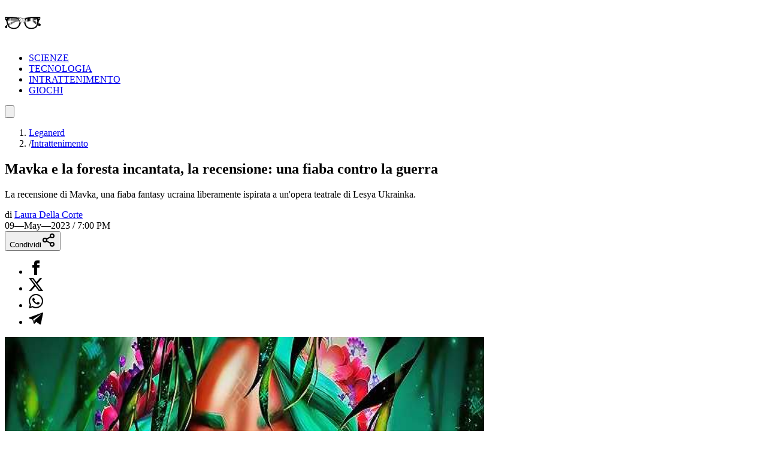

--- FILE ---
content_type: text/html; charset=utf-8
request_url: https://leganerd.com/2023/05/09/mavka-e-la-foresta-incantata-la-recensione-una-fiaba-contro-la-guerra/
body_size: 26668
content:
<!DOCTYPE html><html lang="it" class="__variable_acf798 __variable_81c79c bg-white xl:bg-neutral-100 dark:bg-neutral-900 dark:xl:bg-neutral-800"><head><meta charSet="utf-8"/><meta name="viewport" content="width=device-width, initial-scale=1"/><link rel="preload" as="image" imageSrcSet="https://leganerd.com/wp-content/uploads/2023/05/mavka-e-la-foresta-incantata-recensione-film-animazione_jpg_1600x900_crop_q85.jpg?width=384&amp;quality=50 384w, https://leganerd.com/wp-content/uploads/2023/05/mavka-e-la-foresta-incantata-recensione-film-animazione_jpg_1600x900_crop_q85.jpg?width=640&amp;quality=50 640w, https://leganerd.com/wp-content/uploads/2023/05/mavka-e-la-foresta-incantata-recensione-film-animazione_jpg_1600x900_crop_q85.jpg?width=750&amp;quality=50 750w, https://leganerd.com/wp-content/uploads/2023/05/mavka-e-la-foresta-incantata-recensione-film-animazione_jpg_1600x900_crop_q85.jpg?width=828&amp;quality=50 828w, https://leganerd.com/wp-content/uploads/2023/05/mavka-e-la-foresta-incantata-recensione-film-animazione_jpg_1600x900_crop_q85.jpg?width=1080&amp;quality=50 1080w, https://leganerd.com/wp-content/uploads/2023/05/mavka-e-la-foresta-incantata-recensione-film-animazione_jpg_1600x900_crop_q85.jpg?width=1200&amp;quality=50 1200w, https://leganerd.com/wp-content/uploads/2023/05/mavka-e-la-foresta-incantata-recensione-film-animazione_jpg_1600x900_crop_q85.jpg?width=1920&amp;quality=50 1920w, https://leganerd.com/wp-content/uploads/2023/05/mavka-e-la-foresta-incantata-recensione-film-animazione_jpg_1600x900_crop_q85.jpg?width=2048&amp;quality=50 2048w, https://leganerd.com/wp-content/uploads/2023/05/mavka-e-la-foresta-incantata-recensione-film-animazione_jpg_1600x900_crop_q85.jpg?width=3840&amp;quality=50 3840w" imageSizes="(max-width: 768px) 100vw, 50vw"/><link rel="stylesheet" href="/_next/static/css/0fb1a6b4c5d128c4.css" data-precedence="next"/><link rel="stylesheet" href="/_next/static/css/6cc34079a994665a.css" data-precedence="next"/><link rel="stylesheet" href="/_next/static/css/d20dde9fd6ab6115.css" data-precedence="next"/><link rel="stylesheet" href="https://cdn.jsdelivr.net/gh/paulirish/lite-youtube-embed@master/src/lite-yt-embed.css" data-precedence="default"/><link rel="preload" as="script" fetchPriority="low" href="/_next/static/chunks/webpack-2c7c84046606295b.js"/><script src="/_next/static/chunks/4bd1b696-51658f15a8df79a3.js" async=""></script><script src="/_next/static/chunks/684-41ef12384cf8112d.js" async=""></script><script src="/_next/static/chunks/main-app-bfa6ff731e6aef5e.js" async=""></script><script src="/_next/static/chunks/574-53c6b95ad7784115.js" async=""></script><script src="/_next/static/chunks/395-826c67203ee907c6.js" async=""></script><script src="/_next/static/chunks/app/layout-22504f787d27af1d.js" async=""></script><script src="/_next/static/chunks/746-0d7ad7faebeb44fe.js" async=""></script><script src="/_next/static/chunks/144-63cd08766aeecac9.js" async=""></script><script src="/_next/static/chunks/app/posts/%5Bslug%5D/page-5c6a066a36b4ba00.js" async=""></script><link rel="preload" href="https://www.googletagmanager.com/gtag/js?id=G-YH4BSFWPEL" as="script"/><meta name="next-size-adjust" content=""/><title>Mavka e la foresta incantata, la recensione: una fiaba | Lega Nerd</title><meta name="description" content="La recensione di Mavka, una fiaba fantasy ucraina liberamente ispirata a un&#x27;opera teatrale di Lesya Ukrainka."/><meta name="publisher" content="http://facebook.com/leganerd"/><meta name="robots" content="index, follow"/><meta name="og:published_time" content="2023-05-09T17:00:18+00:00"/><meta name="og:modified_time" content="2023-05-09T19:29:06+00:00"/><meta name="robots" content="max-snippet:-1, max-image-preview:large"/><link rel="canonical" href="https://leganerd.com/2023/05/09/mavka-e-la-foresta-incantata-la-recensione-una-fiaba-contro-la-guerra/"/><link rel="alternate" type="application/rss+xml" href="https://leganerd.com/feed/rss_home/"/><meta property="og:title" content="Mavka e la foresta incantata, la recensione: una fiaba | Lega Nerd"/><meta property="og:description" content="La recensione di Mavka, una fiaba fantasy ucraina liberamente ispirata a un&#x27;opera teatrale di Lesya Ukrainka."/><meta property="og:url" content="https://leganerd.com/2023/05/09/mavka-e-la-foresta-incantata-la-recensione-una-fiaba-contro-la-guerra/"/><meta property="og:site_name" content="Lega Nerd"/><meta property="og:locale" content="it_IT"/><meta property="og:image" content="https://leganerd.com/wp-content/uploads/2023/05/mavka-e-la-foresta-incantata-recensione-film-animazione_jpg_1600x900_crop_q85.jpg"/><meta property="og:image:width" content="1200"/><meta property="og:image:height" content="630"/><meta property="og:image:alt" content="Mavka e la foresta incantata, la recensione: una fiaba | Lega Nerd"/><meta property="og:type" content="article"/><meta name="twitter:card" content="summary_large_image"/><meta name="twitter:title" content="Mavka e la foresta incantata, la recensione: una fiaba | Lega Nerd"/><meta name="twitter:description" content="La recensione di Mavka, una fiaba fantasy ucraina liberamente ispirata a un&#x27;opera teatrale di Lesya Ukrainka."/><meta name="twitter:image" content="https://leganerd.com/wp-content/uploads/2023/05/mavka-e-la-foresta-incantata-recensione-film-animazione_jpg_1600x900_crop_q85.jpg"/><meta name="twitter:image:width" content="1200"/><meta name="twitter:image:height" content="630"/><meta name="twitter:image:alt" content="Mavka e la foresta incantata, la recensione: una fiaba | Lega Nerd"/><link rel="icon" href="/favicon.ico" type="image/x-icon" sizes="100x100"/><script>document.querySelectorAll('body link[rel="icon"], body link[rel="apple-touch-icon"]').forEach(el => document.head.appendChild(el))</script><script src="/_next/static/chunks/polyfills-42372ed130431b0a.js" noModule=""></script></head><body class="overflow-x-hidden antialiased" data-page-type="article"><style>#nprogress{pointer-events:none}#nprogress .bar{background:#249934;position:fixed;z-index:1600;top: 0;left:0;width:100%;height:3px}#nprogress .peg{display:block;position:absolute;right:0;width:100px;height:100%;box-shadow:0 0 10px rgba(36, 153, 52, 0.8),0 0 5px rgba(36, 153, 52, 0.8);opacity:1;-webkit-transform:rotate(3deg) translate(0px,-4px);-ms-transform:rotate(3deg) translate(0px,-4px);transform:rotate(3deg) translate(0px,-4px)}#nprogress .spinner{display:block;position:fixed;z-index:1600;top: 15px;right:15px}#nprogress .spinner-icon{width:18px;height:18px;box-sizing:border-box;border:2px solid transparent;border-top-color:#249934;border-left-color:#249934;border-radius:50%;-webkit-animation:nprogress-spinner 400ms linear infinite;animation:nprogress-spinner 400ms linear infinite}.nprogress-custom-parent{overflow:hidden;position:relative}.nprogress-custom-parent #nprogress .bar,.nprogress-custom-parent #nprogress .spinner{position:absolute}@-webkit-keyframes nprogress-spinner{0%{-webkit-transform:rotate(0deg)}100%{-webkit-transform:rotate(360deg)}}@keyframes nprogress-spinner{0%{transform:rotate(0deg)}100%{transform:rotate(360deg)}}</style><script type="speculationrules">{"prerender":[{"where":{"and":[{"href_matches":"/*"},{"not":{"selector_matches":".no-prerender"}},{"not":{"selector_matches":"[rel~=nofollow]"}}]},"eagerness":"moderate"}],"prefetch":[]}</script><div class="wrapper-total xl:before:-rotate-3 relative mx-auto max-w-[1060px]"><div id="personalization_ads"></div><header class="header sticky top-0 left-0 z-40 flex w-full justify-between bg-transparent md:bg-white/90 lg:max-w-[1060px] lg:p-3 dark:md:bg-neutral-900/70"><a class="flex aspect-square h-full w-[60px] items-center justify-center bg-forest-green-700 no-underline" aria-label="Leganerd.com" href="/"><img alt="Leganerd.com" loading="lazy" width="60" height="60" decoding="async" data-nimg="1" class="w-9/12" style="color:transparent" src="/img/logo.svg"/></a><div><ul class="flex h-full items-center justify-center gap-3 xl:gap-6"><li class="inline-block rounded-sm"><a class="block px-2 py-1 font-mono text-base text-forest-green-900 uppercase transition-all hover:underline hover:underline-offset-8 dark:text-white" href="/scienze/">SCIENZE</a></li><li class="inline-block rounded-sm"><a class="block px-2 py-1 font-mono text-base text-forest-green-900 uppercase transition-all hover:underline hover:underline-offset-8 dark:text-white" href="/tecnologie/">TECNOLOGIA</a></li><li class="inline-block rounded-sm"><a class="block px-2 py-1 font-mono text-base text-forest-green-900 uppercase transition-all hover:underline hover:underline-offset-8 dark:text-white" href="/entertainment/">INTRATTENIMENTO</a></li><li class="inline-block rounded-sm"><a class="block px-2 py-1 font-mono text-base text-forest-green-900 uppercase transition-all hover:underline hover:underline-offset-8 dark:text-white" href="/games/">GIOCHI</a></li></ul></div><button type="button" class="group relative flex aspect-square h-full w-[60px] cursor-pointer items-center justify-center before:absolute before:block before:h-3/4 before:w-3/4 before:bg-forest-green-950/75 before:backdrop-blur-xs before:content-[&#x27;&#x27;] focus:outline-hidden md:before:bg-transparent md:before:backdrop-blur-none" id="offcanvas-trigger"><svg class="relative w-7/12 fill-white transition-all group-hover:fill-white md:fill-forest-green-900 dark:md:fill-forest-green-700" clip-rule="evenodd" fill-rule="evenodd" stroke-linejoin="round" stroke-miterlimit="2" viewBox="0 0 24 24" xmlns="http://www.w3.org/2000/svg" role="img" aria-label="menu"><path d="m11 16.745c0-.414.336-.75.75-.75h9.5c.414 0 .75.336.75.75s-.336.75-.75.75h-9.5c-.414 0-.75-.336-.75-.75zm-9-5c0-.414.336-.75.75-.75h18.5c.414 0 .75.336.75.75s-.336.75-.75.75h-18.5c-.414 0-.75-.336-.75-.75zm4-5c0-.414.336-.75.75-.75h14.5c.414 0 .75.336.75.75s-.336.75-.75.75h-14.5c-.414 0-.75-.336-.75-.75z" fill-rule="nonzero"></path></svg></button></header><dialog class="fixed top-0 right-0 z-20 m-0 ml-auto flex min-h-screen w-full max-w-[500px] flex-col bg-forest-green-950 transition-transform duration-300 ease-in-out backdrop:bg-black/50 backdrop:backdrop-blur-xs translate-x-full"><div class="flex items-center justify-between"><div class="pl-4 font-bold font-sofia-extra-condensed text-4xl text-white/10 uppercase leading-none xl:pl-6">Menu</div><button class="flex aspect-square w-[60px] cursor-pointer items-center justify-center text-white focus:outline-hidden" type="button" aria-label="Close menu"><svg xmlns="http://www.w3.org/2000/svg" width="24" height="24" viewBox="0 0 24 24" fill="none" stroke="currentColor" stroke-width="2" stroke-linecap="round" stroke-linejoin="round" class="lucide lucide-x h-full w-6/12 fill-white transition-all group-hover:scale-110"><path d="M18 6 6 18"></path><path d="m6 6 12 12"></path></svg></button></div><nav class="grow font-sofia-extra-condensed"><div class="relative mx-auto my-3 w-[calc(100%-1rem)] xl:w-[calc(100%-2rem)] "><form><input class="h-14 w-full rounded-sm border-2 border-white/10 bg-white/10 p-2 font-roboto-condensed text-white text-xl placeholder:text-white focus:outline focus:outline-white focus:outline-offset-1" type="input" placeholder="Cerca nel sito..." value=""/><button class=" absolute top-0 right-0 flex h-full w-[50px] cursor-pointer items-center justify-center" type="submit" aria-label="Cerca"><svg xmlns="http://www.w3.org/2000/svg" width="30" height="30" viewBox="0 0 24 24" fill="none" stroke="currentColor" stroke-width="2" stroke-linecap="round" stroke-linejoin="round" class="lucide lucide-search text-white"><circle cx="11" cy="11" r="8"></circle><path d="m21 21-4.3-4.3"></path></svg></button></form></div><ul class="list-none p-0"><li class="h-[60px]"><a class="flex h-full items-center px-4 font-bold text-4xl text-white no-underline transition-all hover:text-forest-green-700 xl:px-6" href="/scienze/">SCIENZE</a></li><li class="h-[60px]"><a class="flex h-full items-center px-4 font-bold text-4xl text-white no-underline transition-all hover:text-forest-green-700 xl:px-6" href="/tecnologie/">TECNOLOGIA</a></li><li class="h-[60px]"><a class="flex h-full items-center px-4 font-bold text-4xl text-white no-underline transition-all hover:text-forest-green-700 xl:px-6" href="/entertainment/">INTRATTENIMENTO</a></li><li class="h-[60px]"><a class="flex h-full items-center px-4 font-bold text-4xl text-white no-underline transition-all hover:text-forest-green-700 xl:px-6" href="/games/">GIOCHI</a></li></ul></nav></dialog><script type="application/ld+json">{"@context":"https://schema.org","@graph":[{"@type":"Article","@id":"https://leganerd.com/2023/05/09/mavka-e-la-foresta-incantata-la-recensione-una-fiaba-contro-la-guerra/#article","isPartOf":{"@id":"https://leganerd.com/2023/05/09/mavka-e-la-foresta-incantata-la-recensione-una-fiaba-contro-la-guerra/"},"author":{"name":"Laura Della Corte","@id":"https://leganerd.com/#/schema/person/3193e5bbc7d7f968a6c23b99adb09a97"},"headline":"Mavka e la foresta incantata, la recensione: una fiaba contro la guerra","datePublished":"2023-05-09T17:00:18+00:00","dateModified":"2023-05-09T19:29:06+00:00","mainEntityOfPage":{"@id":"https://leganerd.com/2023/05/09/mavka-e-la-foresta-incantata-la-recensione-una-fiaba-contro-la-guerra/"},"wordCount":1273,"commentCount":0,"publisher":{"@id":"https://leganerd.com/#organization"},"image":{"@id":"https://leganerd.com/2023/05/09/mavka-e-la-foresta-incantata-la-recensione-una-fiaba-contro-la-guerra/#primaryimage"},"thumbnailUrl":"https://leganerd.com/wp-content/uploads/2023/05/mavka-e-la-foresta-incantata-recensione-film-animazione_jpg_1600x900_crop_q85.jpg","articleSection":["Cinema","Intrattenimento","Recensioni Film"],"inLanguage":"it-IT","potentialAction":[{"@type":"CommentAction","name":"Comment","target":["https://leganerd.com/2023/05/09/mavka-e-la-foresta-incantata-la-recensione-una-fiaba-contro-la-guerra/#respond"]}]},{"@type":"WebPage","@id":"https://leganerd.com/2023/05/09/mavka-e-la-foresta-incantata-la-recensione-una-fiaba-contro-la-guerra/","url":"https://leganerd.com/2023/05/09/mavka-e-la-foresta-incantata-la-recensione-una-fiaba-contro-la-guerra/","name":"Mavka e la foresta incantata, la recensione: una fiaba | Lega Nerd","isPartOf":{"@id":"https://leganerd.com/#website"},"primaryImageOfPage":{"@id":"https://leganerd.com/2023/05/09/mavka-e-la-foresta-incantata-la-recensione-una-fiaba-contro-la-guerra/#primaryimage"},"image":{"@id":"https://leganerd.com/2023/05/09/mavka-e-la-foresta-incantata-la-recensione-una-fiaba-contro-la-guerra/#primaryimage"},"thumbnailUrl":"https://leganerd.com/wp-content/uploads/2023/05/mavka-e-la-foresta-incantata-recensione-film-animazione_jpg_1600x900_crop_q85.jpg","datePublished":"2023-05-09T17:00:18+00:00","dateModified":"2023-05-09T19:29:06+00:00","description":"La recensione di Mavka, una fiaba fantasy ucraina liberamente ispirata a un'opera teatrale di Lesya Ukrainka.","breadcrumb":{"@id":"https://leganerd.com/2023/05/09/mavka-e-la-foresta-incantata-la-recensione-una-fiaba-contro-la-guerra/#breadcrumb"},"inLanguage":"it-IT","potentialAction":[{"@type":"ReadAction","target":["https://leganerd.com/2023/05/09/mavka-e-la-foresta-incantata-la-recensione-una-fiaba-contro-la-guerra/"]}]},{"@type":"ImageObject","inLanguage":"it-IT","@id":"https://leganerd.com/2023/05/09/mavka-e-la-foresta-incantata-la-recensione-una-fiaba-contro-la-guerra/#primaryimage","url":"https://leganerd.com/wp-content/uploads/2023/05/mavka-e-la-foresta-incantata-recensione-film-animazione_jpg_1600x900_crop_q85.jpg","contentUrl":"https://leganerd.com/wp-content/uploads/2023/05/mavka-e-la-foresta-incantata-recensione-film-animazione_jpg_1600x900_crop_q85.jpg","width":1600,"height":900,"caption":"Mavka e la foresta incantata, la recensione:"},{"@type":"BreadcrumbList","@id":"https://leganerd.com/2023/05/09/mavka-e-la-foresta-incantata-la-recensione-una-fiaba-contro-la-guerra/#breadcrumb","itemListElement":[{"@type":"ListItem","position":1,"name":"Leganerd","item":"https://leganerd.com/"},{"@type":"ListItem","position":2,"name":"Intrattenimento","item":"https://leganerd.com/entertainment/"},{"@type":"ListItem","position":3,"name":"Mavka e la foresta incantata, la recensione: una fiaba contro la guerra"}]},{"@type":"WebSite","@id":"https://leganerd.com/#website","url":"https://leganerd.com/","name":"Lega Nerd","description":"Social Magazine scritto da nerd.","publisher":{"@id":"https://leganerd.com/#organization"},"potentialAction":[{"@type":"SearchAction","target":{"@type":"EntryPoint","urlTemplate":"https://leganerd.com/?s={search_term_string}"},"query-input":{"@type":"PropertyValueSpecification","valueRequired":true,"valueName":"search_term_string"}}],"inLanguage":"it-IT"},{"@type":"Organization","@id":"https://leganerd.com/#organization","name":"Lega Nerd","url":"https://leganerd.com/","logo":{"@type":"ImageObject","inLanguage":"it-IT","@id":"https://leganerd.com/#/schema/logo/image/","url":"https://leganerd.com/wp-content/uploads/2019/10/21430314_10155678660283711_1238198778921595185_n.jpg","contentUrl":"https://leganerd.com/wp-content/uploads/2019/10/21430314_10155678660283711_1238198778921595185_n.jpg","width":500,"height":500,"caption":"Lega Nerd"},"image":{"@id":"https://leganerd.com/#/schema/logo/image/"},"sameAs":["http://facebook.com/leganerd","https://x.com/leganerd","https://www.instagram.com/leganerdgram/","https://www.linkedin.com/company/lega-nerd","https://www.pinterest.com/leganerd/","https://www.youtube.com/user/leganerdlive"]},{"@type":"Person","@id":"https://leganerd.com/#/schema/person/3193e5bbc7d7f968a6c23b99adb09a97","name":"Laura Della Corte","image":{"@type":"ImageObject","inLanguage":"it-IT","@id":"https://leganerd.com/#/schema/person/image/","url":"https://secure.gravatar.com/avatar/33c430189307db2fbdd54a62068fa8a9c3efbbe79c3230c9d852f66fb47da1f7?s=96&d=mm&r=g","contentUrl":"https://secure.gravatar.com/avatar/33c430189307db2fbdd54a62068fa8a9c3efbbe79c3230c9d852f66fb47da1f7?s=96&d=mm&r=g","caption":"Laura Della Corte"},"url":"https://leganerd.com/author/lauradellacorte/"}]}</script><article class="mx-auto max-w-[1060px] bg-white dark:bg-neutral-900"><div class="before:-z-1 mx-auto px-4 pt-4 pb-6 sm:px-6 md:pt-8 xl:px-8 "><nav class="mb-4 font-roboto-condensed text-gray-600 text-sm md:px-8 dark:text-white/80" aria-label="Breadcrumb"><ol class="flex flex-wrap gap-2"><li class="transition-colors hover:text-forest-green-800 dark:hover:text-forest-green-600"><a href="/">Leganerd</a></li><li class="flex items-center gap-2"><span class="text-gray-400 dark:text-white/50">/</span><a class="max-w-[120px] xs:max-w-[200px] truncate transition-colors hover:text-forest-green-800 sm:max-w-none dark:hover:text-forest-green-600" href="/entertainment/">Intrattenimento</a></li></ol></nav><h1 class="mb-4 w-full font-bold font-sofia-extra-condensed text-neutral-800 leading-none [font-size:min(12vw,_100px)] sm:text-5xl md:px-8 md:text-6xl dark:text-white">Mavka e la foresta incantata, la recensione: una fiaba contro la guerra</h1><p class="mb-4 font-roboto-condensed text-gray-600 [font-size:min(5.5vw,_1.75rem)] md:px-8 md:text-2xl dark:text-white/70">La recensione di Mavka, una fiaba fantasy ucraina liberamente ispirata a un&#x27;opera teatrale di Lesya Ukrainka.</p><div class="mb-4 font-roboto-condensed text-sm uppercase sm:flex sm:items-center sm:justify-between md:px-8"><div class="mb-4 sm:mb-0"><div class="mr-3 inline-block text-gray-800 text-xs dark:text-white">di<!-- --> <a href="/author/lauradellacorte/"><span class="inline-block border-b-2 border-b-gray-400/60 text-gray-800 leading-none hover:text-forest-green-800 dark:text-white dark:hover:text-forest-green-600">Laura Della Corte</span></a></div><span class="me-0 me-md-3 text-xs mt-2 dark:text-white"><time dateTime="2023-05-09T19:00:18">09—May—2023 / 7:00 PM</time></span></div><div class="mb-4 sm:mb-0"><div class="block"><button type="button" class="flex w-full cursor-pointer items-center justify-center gap-2 bg-forest-green-700 px-10 py-2 font-bold font-roboto-condensed text-white text-xl uppercase leading-none transition-all hover:bg-forest-green-800 dark:text-neutral-800" aria-label="Condividi">Condividi<svg xmlns="http://www.w3.org/2000/svg" width="24" height="24" viewBox="0 0 24 24" fill="none" stroke="currentColor" stroke-width="2" stroke-linecap="round" stroke-linejoin="round" class="lucide lucide-share2 text-white dark:text-neutral-800"><circle cx="18" cy="5" r="3"></circle><circle cx="6" cy="12" r="3"></circle><circle cx="18" cy="19" r="3"></circle><line x1="8.59" x2="15.42" y1="13.51" y2="17.49"></line><line x1="15.41" x2="8.59" y1="6.51" y2="10.49"></line></svg></button><div class="relative items-center hidden"><ul class="m-0 flex gap-2 leading-none"><li><a class="flex h-10 w-10 items-center justify-center rounded-full transition-all hover:bg-gray-100 dark:border-none dark:hover:bg-gray-200/10" href="https://www.facebook.com/dialog/share?app_id=590391688847782&amp;href=https%3A%2F%2Fleganerd.com%2F2023%2F05%2F09%2Fmavka-e-la-foresta-incantata-la-recensione-una-fiaba-contro-la-guerra%2F&amp;redirect_uri=https%3A%2F%2Fleganerd.com%2F2023%2F05%2F09%2Fmavka-e-la-foresta-incantata-la-recensione-una-fiaba-contro-la-guerra%2F" aria-label="Condividi su Facebook" target="_blank" rel="noreferrer"><img alt="Condividi su Facebook" loading="lazy" width="24" height="24" decoding="async" data-nimg="1" class="h-[24px] w-auto dark:invert" style="color:transparent" src="/img/ico-facebook.svg"/></a></li><li><a class="flex h-10 w-10 items-center justify-center rounded-full transition-all hover:bg-gray-100 dark:border-none dark:hover:bg-gray-200/10" href="https://x.com/intent/tweet?url=https%3A%2F%2Fleganerd.com%2F2023%2F05%2F09%2Fmavka-e-la-foresta-incantata-la-recensione-una-fiaba-contro-la-guerra%2F" aria-label="Condividi su X" target="_blank" rel="noreferrer"><img alt="Condividi su X" loading="lazy" width="24" height="24" decoding="async" data-nimg="1" class="h-[24px] w-auto dark:invert" style="color:transparent" src="/img/ico-x.svg"/></a></li><li><a class="flex h-10 w-10 items-center justify-center rounded-full transition-all hover:bg-gray-100 dark:border-none dark:hover:bg-gray-200/10" href="whatsapp://send?text=https%3A%2F%2Fleganerd.com%2F2023%2F05%2F09%2Fmavka-e-la-foresta-incantata-la-recensione-una-fiaba-contro-la-guerra%2F" aria-label="Condividi su Whatsapp" target="_blank" rel="noreferrer"><img alt="Condividi su Whatsapp" loading="lazy" width="24" height="24" decoding="async" data-nimg="1" class="h-[24px] w-auto dark:invert" style="color:transparent" src="/img/ico-whatsapp.svg"/></a></li><li><a class="flex h-10 w-10 items-center justify-center rounded-full transition-all hover:bg-gray-100 dark:border-none dark:hover:bg-gray-200/10" href="https://t.me/share/url?url=https%3A%2F%2Fleganerd.com%2F2023%2F05%2F09%2Fmavka-e-la-foresta-incantata-la-recensione-una-fiaba-contro-la-guerra%2F&amp;text=Mavka%20e%20la%20foresta%20incantata%2C%20la%20recensione%3A%20una%20fiaba%20contro%20la%20guerra" aria-label="Condividi su Telegram" target="_blank" rel="noreferrer"><img alt="Condividi su Telegram" loading="lazy" width="24" height="24" decoding="async" data-nimg="1" class="h-[24px] w-auto dark:invert" style="color:transparent" src="/img/ico-telegram.svg"/></a></li></ul></div></div></div></div><div class="mb-5 aspect-video w-full"><img alt="Mavka e la foresta incantata, la recensione: una fiaba contro la guerra" loading="eager" width="800" height="600" decoding="async" data-nimg="1" class="block h-full w-full object-cover" style="color:transparent" sizes="(max-width: 768px) 100vw, 50vw" srcSet="https://leganerd.com/wp-content/uploads/2023/05/mavka-e-la-foresta-incantata-recensione-film-animazione_jpg_1600x900_crop_q85.jpg?width=384&amp;quality=50 384w, https://leganerd.com/wp-content/uploads/2023/05/mavka-e-la-foresta-incantata-recensione-film-animazione_jpg_1600x900_crop_q85.jpg?width=640&amp;quality=50 640w, https://leganerd.com/wp-content/uploads/2023/05/mavka-e-la-foresta-incantata-recensione-film-animazione_jpg_1600x900_crop_q85.jpg?width=750&amp;quality=50 750w, https://leganerd.com/wp-content/uploads/2023/05/mavka-e-la-foresta-incantata-recensione-film-animazione_jpg_1600x900_crop_q85.jpg?width=828&amp;quality=50 828w, https://leganerd.com/wp-content/uploads/2023/05/mavka-e-la-foresta-incantata-recensione-film-animazione_jpg_1600x900_crop_q85.jpg?width=1080&amp;quality=50 1080w, https://leganerd.com/wp-content/uploads/2023/05/mavka-e-la-foresta-incantata-recensione-film-animazione_jpg_1600x900_crop_q85.jpg?width=1200&amp;quality=50 1200w, https://leganerd.com/wp-content/uploads/2023/05/mavka-e-la-foresta-incantata-recensione-film-animazione_jpg_1600x900_crop_q85.jpg?width=1920&amp;quality=50 1920w, https://leganerd.com/wp-content/uploads/2023/05/mavka-e-la-foresta-incantata-recensione-film-animazione_jpg_1600x900_crop_q85.jpg?width=2048&amp;quality=50 2048w, https://leganerd.com/wp-content/uploads/2023/05/mavka-e-la-foresta-incantata-recensione-film-animazione_jpg_1600x900_crop_q85.jpg?width=3840&amp;quality=50 3840w" src="https://leganerd.com/wp-content/uploads/2023/05/mavka-e-la-foresta-incantata-recensione-film-animazione_jpg_1600x900_crop_q85.jpg?width=3840&amp;quality=50"/></div><div class="mx-auto md:px-8 lg:px-28 xl:px-40"><div class="content">
<p>Iniziamo <strong>la recensione di Mavka e la foresta incantata</strong> affermando il fatto che il film riesce ad adattarsi perfettamente ai nostri tempi. Dopo una guerra dimenticata da tempo tra gli umani e gli spiriti della foresta che vede le montagne dichiarate proibite agli umani, Lucas (Eddy Lee) viene incaricato dalla malvagia Kylina (Sarah Natochenny) di trovare l’albero della guarigione che ha causato la guerra. La ninfa della foresta Mavka (Laurie Hymes) prende in simpatia Lucas e lo aiuta, con forte disapprovazione sia del resto degli spiriti della foresta che degli umani.</p>
<p>L’animazione è brillante e allegra con alcuni design molto creativi, ma anche piuttosto primitivi per gli standard attuali. Per quanto riguarda la recitazione vocale, è sempre difficile giudicare una produzione doppiata poiché ci saranno sempre battute che suonano un po’ diverse dall’originale. È un peccato che non sia stato scelto un cast in lingua inglese o italiano che si adattasse al sapore ucraino della storia, specialmente con una traduzione prosaica come questa. La <strong>musica</strong> è un mix di partiture di synth abbastanza generiche e un vivace folk ucraino con sorprendenti armonie ravvicinate.</p>
<p class="frasecentrale">L’animazione è brillante e allegra con alcuni design molto creativi, ma anche piuttosto primitivi per gli standard attuali.</p>
<p>Come si può facilmente intuire, ci sono forti temi ecologici in Mavka e la foresta incantata, così come alcune buone morali fiabesche vecchio stile sulla vanità e l’egoismo. Non c’è un accenno di ironia postmoderna in questa produzione, che è un piacevole cambiamento rispetto all’interminabile <span style="background-color:#ffff99">“<a href="https://www.wordreference.com/enit/smarm" target="_blank" rel="noopener external noreferrer">smarm</a> di Hollywood”</span>, ma non lascia molto per gli adulti a cui aggrapparsi. Questa è una storia strettamente per i bambini, anche se alcuni dei temi potrebbero essere un po’ al di là della loro concezione. Di seguito il trailer pubblicato su YouTube:</p>
<div class="aspect-video"><div style="height:auto;width:auto" data-ntpc="YouTubeEmbed"><lite-youtube videoId="p1qpUOb85gg"></lite-youtube></div></div>
<h2 class="titolo_art">L’amore come antidoto</h2>
<img alt="Mavka e la foresta incantata, la recensione:" loading="lazy" width="700" height="0" decoding="async" data-nimg="1" style="color:transparent" srcSet="https://leganerd.com/wp-content/uploads/2023/05/Mavka-e-la-foresta-incantata-IMG_1822-slider.jpg?width=750&amp;height=450&amp;quality=70 1x, https://leganerd.com/wp-content/uploads/2023/05/Mavka-e-la-foresta-incantata-IMG_1822-slider.jpg?width=1920&amp;height=450&amp;quality=70 2x" src="https://leganerd.com/wp-content/uploads/2023/05/Mavka-e-la-foresta-incantata-IMG_1822-slider.jpg?width=1920&amp;height=450&amp;quality=70"/>
<p>Mavka: The Forest Song è un film basato su una famosa <span style="background-color:#ffff99">commedia poetica ucraina del 1911</span> di <strong>Lesya Ukrainka</strong>, adattata in un film d’animazione per bambini da Ukraine Animation Studio, Animagrad.</p>
<p class="frasecentrale">Questa è una storia strettamente per i bambini, anche se alcuni dei temi potrebbero essere un po’ al di là della loro concezione. La nostra storia inizia nella magica foresta ucraina, un luogo in cui la fonte di vita della foresta e le creature al suo interno risiedono insieme. Anni fa, quando guardiani e creature controllavano questo potere, un essere umano si addentrò nella foresta cercando questa fonte di vita per aiutare a salvare sua figlia, che appena nata, stava già per perdere la vita. Dopo averlo trovato, decide di tornare con il suo esercito per prendere il controllo e la proprietà del potere della foresta sfuggente, provocando una battaglia tra gli umani e la foresta, creando l’infinita rivalità delle due parti.</p>
<p>Dopo questo racconto ci viene presentata Mavka (doppiata da Laurie Hynes), una ninfa di buon cuore che risiede nella foresta ucraina, con il compito di garantire la protezione della foresta a tutti i costi, specialmente contro gli umani intrusi che potrebbero entrare. Quando incontra e si innamora di un essere umano, Lucas (doppiato da Eddy Lee), le cose iniziano a cambiare.</p>
<p>La percezione di Mavka sul fatto che gli esseri umani siano davvero cattivi viene messa in discussione, mentre un sinistro complotto si svolge lentamente lungo la strada che enuncia il pericolo per tutti.</p>
<h2 class="titolo_art">Tra tradizione e modernità</h2>
<img alt="Mavka e la foresta incantata, la recensione:" loading="lazy" width="700" height="0" decoding="async" data-nimg="1" style="color:transparent" srcSet="https://leganerd.com/wp-content/uploads/2023/05/1057586-theforestcreatures-1280.jpg?width=750&amp;height=450&amp;quality=70 1x, https://leganerd.com/wp-content/uploads/2023/05/1057586-theforestcreatures-1280.jpg?width=1920&amp;height=450&amp;quality=70 2x" src="https://leganerd.com/wp-content/uploads/2023/05/1057586-theforestcreatures-1280.jpg?width=1920&amp;height=450&amp;quality=70"/>
<p>Mavka è un piacere visivo assoluto. Non si può fare a meno di ammirare quanto sia incredibilmente bello il CGI scelto. Dai colorati e graziosi drammi, combinati con lo scenario pittoresco della foresta e delle colline, ai design creativi e fantasiosi dei personaggi delle varie creature del bosco che vanno da piccole e carine a enormi e potenti. Si può dedurre molto dall’amore e dalla cura di chi ha deciso di realizzare questo film.</p>
<p>In effetti, non riusciamo nemmeno a ricordare l’ultima volta che un film CGI unicamente per bambini ci abbia lasciato senza fiato con le sue immagini vivide. Nemmeno un film Pixar. Questa è davvero la caratteristica distintiva di Mavka e il punto di forza della sua storia, che ti invoglia a scoprirla.</p>
<p>Sebbene la trama sia basata su una storia famosa della letteratura ucraina, questo film è stato leggermente modificato per attrarre un pubblico più giovane. Per questo motivo, mentre la storia di fondo che trae origine del poema originale “The Forest Song” è affascinante da leggere, mentre Mavka: The Forest Song, è visivamente molto più simile a un racconto familiare.</p>
<p>È una storia animata per bambini e una narrazione che avrete sicuramente già visto in molti altri film. Ne riconoscerete la familiarità una volta che inizierete a guardarla e probabilmente saprete esattamente dove vi porterà questa storia nel suo atto finale. Questo ovviamente non è una brutta cosa, ma Mavka e La Foresta Incantata e i suoi temi sottostanti non sono esattamente originali.</p>
<p>I bambini apprezzeranno la narrazione che Mavka fornisce con i suoi temi di amore e rispetto per la natura. Ma i genitori e/o altri adulti riusciranno subito ad intuire cosa aspettarsi per il resto del film. Per fortuna, aiuta il fatto che la storia e i suoi personaggi siano simpatici e non ci siano personaggi fastidiosi o frustranti  per cui vi potreste trovare a roteare gli occhi ogni volta che parlano. Ci sono tuttavia personaggi comici interessanti, sia umani che creature della foresta, che forniscono risate sensate qua e là.</p>
<h2 class="titolo_art">Un cuore che non può morire</h2>
<img alt="Mavka e la foresta incantata, la recensione:" loading="lazy" width="700" height="0" decoding="async" data-nimg="1" style="color:transparent" srcSet="https://leganerd.com/wp-content/uploads/2023/05/a9zLkSGkP4NLSwTEr67RDM6eWIC.jpg?width=750&amp;height=450&amp;quality=70 1x, https://leganerd.com/wp-content/uploads/2023/05/a9zLkSGkP4NLSwTEr67RDM6eWIC.jpg?width=1920&amp;height=450&amp;quality=70 2x" src="https://leganerd.com/wp-content/uploads/2023/05/a9zLkSGkP4NLSwTEr67RDM6eWIC.jpg?width=1920&amp;height=450&amp;quality=70"/>
<p>In aggiunta a questa nota positiva, c’è un buon cast di doppiatori di talento che offrono grandi interpretazioni, soprattutto nella versione originale. Laurie Hymes come voce protagonista per Mavka è eccellente e porta un vero senso di gentilezza e calma al personaggio che è ben definito all’inizio del film.</p>
<p>I personaggi forti e persino potenti del folklore ucraino sono perfettamente intrecciati nella storia e negli eventi storici che il paese sta vivendo oggi. La narrazione del cartone animato si basa principalmente sulla lotta per la libertà e il diritto di vivere sulla propria terra.</p>
<p>Se guardiamo alla guerra attraverso il prisma della dicotomia del bene e del male, aggiungendo un po’ di pensiero mistico e rivolgendosi alle credenze dei nostri antenati, possiamo affermare che tutte le forze terrene e celesti, tutti gli elementi, <span style="background-color:#ffff00">tutta la natura lavorano per la luce contro l’oscurità.</span> E se per questo è necessario trasformarsi da una ragazza carina in una furia inarrestabile che distrugge tutto sul suo cammino, distrugge il nemico e le sue armi, allora ciò è rappresentato dall’Ucraina di oggi.</p>
<p class="frasecentrale">I personaggi forti e potenti del folklore ucraino sono perfettamente intrecciati nella storia e negli eventi storici che il paese sta vivendo oggi. La narrazione del cartone animato è la lotta per la libertà e il diritto di vivere sulla propria terra.</p>
<p>Fortunatamente, questo è il caso in cui la lunga attesa è stata ripagata nonostante tutti i dubbi e lo scetticismo. Era giustificato, sia in termini di qualità artistica dell’opera, sia in termini di tempestività, che è la cosa più importante.</p>
<p>Per quanto concerne il valore generale della pellicola, Mavka è pronta per la distribuzione mondiale (attualmente il cartone animato uscirà in Europa, nei paesi del Medio Oriente e in Africa), il film non è fine a se stesso e ha un suo valore intrinseco, specialmente quando si parla di temi come il voler dimostrare la propria forza, cultura e identità.</p>
<p>La primavera è forse la stagione più mistica in Ucraina: Mavka, che si sveglia proprio in primavera e sveglia tutti gli abitanti della foresta, è arrivata nei cinema proprio in quel momento, dando inizio a una nuova stagione cinematografica, riportando i film ucraini al grande schermo, affiancandoli ad un concetto: il bene vince sul male, la luce vince sull’oscurità.</p>
</div><div class="relative mt-24 mb-8 rounded-lg border-[6px] border-gray-200 p-3 dark:border-white/10"><div class="-top-14 -translate-x-1/2 absolute left-1/2 flex aspect-square h-[7rem] w-[7rem] items-center justify-center bg-forest-green-700 font-bold font-sofia-extra-condensed text-white"><span class="z-10 flex h-full items-center text-7xl leading-none">80</span></div><div class="border-gray-200 border-b-4 px-3 pt-16 pb-3 text-center font-bold font-sofia-extra-condensed text-5xl text-gray-500 uppercase leading-none dark:border-white/10">Conclusioni</div><div class="px-3 py-5 font-roboto-condensed text-gray-800 text-xl leading-normal dark:text-white"><p>Concludiamo la recensione di Mavka e la foresta incantata dicendo che il tempismo di questa storia non poteva essere più opportuno. Nonostante sia una fiaba dedicata a un pubblico giovane per il modo in cui è stata trasposta, la sua potenza risiede nell’immagine visiva e vivida sullo schermo. Una perla rara da regalare alle generazioni più giovani.</p>
</div><div class="flex flex-col gap-3 font-roboto-condensed text-xl leading-normal sm:flex-row"><div class="w-full"><div class="border-gray-200 border-b-4 px-3 pb-3 font-bold font-sofia-extra-condensed text-3xl text-green-600 leading-none dark:border-white/10">ME GUSTA</div><ul class="ml-6 p-3"><li class="mb-3 list-disc pl-0 text-gray-800 marker:text-green-600 dark:text-white">Animazione e CGI sono una gioia per gli occhi.</li><li class="mb-3 list-disc pl-0 text-gray-800 marker:text-green-600 dark:text-white">Il cast di doppiatori originali è molto valido.</li><li class="mb-3 list-disc pl-0 text-gray-800 marker:text-green-600 dark:text-white">I personaggi sono caratterizzati in modo accurato.</li></ul></div><div class="w-full"><div class="border-gray-200 border-b-4 px-3 pb-3 font-bold font-sofia-extra-condensed text-3xl text-red-600 leading-none sm:text-right dark:border-white/10">FAIL</div><ul class="ml-6 p-3"><li class="mb-3 list-disc pl-0 text-gray-800 marker:text-red-600 dark:text-white">I temi trattati e il modo in cui vengono proposti lo rendono adatti solo a un pubblico molto giovane.</li></ul></div></div></div></div></div><div class="mt-8 px-4 text-center font-bold font-sofia-extra-condensed text-3xl text-forest-green-700 uppercase md:text-5xl">Ti potrebbero interessare</div><div class="mx-auto flex max-w-[1060px] flex-col gap-6 p-6 md:flex-row md:overflow-auto lg:grid lg:grid-cols-3"><article class="group relative flex flex-col shrink-0 md:w-72 lg:w-full"><div class="relative aspect-4/3 w-full overflow-hidden"><img alt="Allenamento intenso e malattie autoimmuni: uno studio mostra un effetto sorprendente sui muscoli fragili" loading="lazy" width="450" height="0" decoding="async" data-nimg="1" class="block h-full w-full object-cover transition-all group-hover:scale-110" style="color:transparent" srcSet="https://leganerd.com/wp-content/uploads/2026/01/allenamento-intenso.jpg?width=640&amp;quality=75 1x, https://leganerd.com/wp-content/uploads/2026/01/allenamento-intenso.jpg?width=1080&amp;quality=75 2x" src="https://leganerd.com/wp-content/uploads/2026/01/allenamento-intenso.jpg?width=1080&amp;quality=75"/></div><div class="-mt-20 z-1 mx-auto flex w-11/12 flex-col items-start gap-3 bg-white px-[5vw] pt-[5vw] pb-[2.5vw] md:p-6 dark:bg-neutral-800"><span class="inline-block border-b-2 border-b-forest-green-700 pr-4 pb-1 font-bold font-sofia-extra-condensed text-forest-green-700 uppercase leading-none">Scienze</span><div class="font-bold font-sofia-extra-condensed [font-size:min(7vw,_2rem)] md:text-3xl"><a aria-label="Allenamento intenso e malattie autoimmuni: uno studio mostra un effetto sorprendente sui muscoli fragili" class="block text-neutral-800 leading-none transition-all after:absolute after:top-0 after:left-0 after:block after:h-full after:w-full after:content-[&#x27;&#x27;] group-hover:text-forest-green-800 dark:text-white" href="/2026/01/19/allenamento-intenso-e-malattie-autoimmuni-uno-studio-mostra-un-effetto-sorprendente-sui-muscoli-fragili/">Allenamento intenso e malattie autoimmuni: uno studio mostra un effetto sorprendente sui muscoli fragili</a></div><a href="/author/daniela_giannace/"><span class="relative border-t-2 border-t-forest-green-700 pt-2 pr-4 font-sofia-extra-condensed text-base text-forest-green-700 uppercase">DI <span class="font-bold">Daniela Giannace</span></span></a></div></article><article class="group relative flex flex-col shrink-0 md:w-72 lg:w-full"><div class="relative aspect-4/3 w-full overflow-hidden"><img alt="Fertilizzanti rivestiti e inquinamento invisibile: la ricerca che svela come le microplastiche raggiungono le spiagge" loading="lazy" width="450" height="0" decoding="async" data-nimg="1" class="block h-full w-full object-cover transition-all group-hover:scale-110" style="color:transparent" srcSet="https://leganerd.com/wp-content/uploads/2026/01/spiaggia-con-microplastiche.jpeg?width=640&amp;quality=75 1x, https://leganerd.com/wp-content/uploads/2026/01/spiaggia-con-microplastiche.jpeg?width=1080&amp;quality=75 2x" src="https://leganerd.com/wp-content/uploads/2026/01/spiaggia-con-microplastiche.jpeg?width=1080&amp;quality=75"/></div><div class="-mt-20 z-1 mx-auto flex w-11/12 flex-col items-start gap-3 bg-white px-[5vw] pt-[5vw] pb-[2.5vw] md:p-6 dark:bg-neutral-800"><span class="inline-block border-b-2 border-b-forest-green-700 pr-4 pb-1 font-bold font-sofia-extra-condensed text-forest-green-700 uppercase leading-none">Scienze</span><div class="font-bold font-sofia-extra-condensed [font-size:min(7vw,_2rem)] md:text-3xl"><a aria-label="Fertilizzanti rivestiti e inquinamento invisibile: la ricerca che svela come le microplastiche raggiungono le spiagge" class="block text-neutral-800 leading-none transition-all after:absolute after:top-0 after:left-0 after:block after:h-full after:w-full after:content-[&#x27;&#x27;] group-hover:text-forest-green-800 dark:text-white" href="/2026/01/19/fertilizzanti-rivestiti-e-inquinamento-invisibile-la-ricerca-che-svela-come-le-microplastiche-raggiungono-le-spiagge/">Fertilizzanti rivestiti e inquinamento invisibile: la ricerca che svela come le microplastiche raggiungono le spiagge</a></div><a href="/author/daniela_giannace/"><span class="relative border-t-2 border-t-forest-green-700 pt-2 pr-4 font-sofia-extra-condensed text-base text-forest-green-700 uppercase">DI <span class="font-bold">Daniela Giannace</span></span></a></div></article><article class="group relative flex flex-col shrink-0 md:w-72 lg:w-full"><div class="relative aspect-4/3 w-full overflow-hidden"><img alt="Caffè negli scarichi: perché questo gesto può diventare pericoloso" loading="lazy" width="450" height="0" decoding="async" data-nimg="1" class="block h-full w-full object-cover transition-all group-hover:scale-110" style="color:transparent" srcSet="https://leganerd.com/wp-content/uploads/2026/01/caffe.jpg?width=640&amp;quality=75 1x, https://leganerd.com/wp-content/uploads/2026/01/caffe.jpg?width=1080&amp;quality=75 2x" src="https://leganerd.com/wp-content/uploads/2026/01/caffe.jpg?width=1080&amp;quality=75"/></div><div class="-mt-20 z-1 mx-auto flex w-11/12 flex-col items-start gap-3 bg-white px-[5vw] pt-[5vw] pb-[2.5vw] md:p-6 dark:bg-neutral-800"><span class="inline-block border-b-2 border-b-forest-green-700 pr-4 pb-1 font-bold font-sofia-extra-condensed text-forest-green-700 uppercase leading-none">Scienze</span><div class="font-bold font-sofia-extra-condensed [font-size:min(7vw,_2rem)] md:text-3xl"><a aria-label="Caffè negli scarichi: perché questo gesto può diventare pericoloso" class="block text-neutral-800 leading-none transition-all after:absolute after:top-0 after:left-0 after:block after:h-full after:w-full after:content-[&#x27;&#x27;] group-hover:text-forest-green-800 dark:text-white" href="/2026/01/19/caffe-negli-scarichi-perche-questo-gesto-puo-diventare-pericoloso/">Caffè negli scarichi: perché questo gesto può diventare pericoloso</a></div><a href="/author/daniela_giannace/"><span class="relative border-t-2 border-t-forest-green-700 pt-2 pr-4 font-sofia-extra-condensed text-base text-forest-green-700 uppercase">DI <span class="font-bold">Daniela Giannace</span></span></a></div></article></div></article><!--$--><!--/$--><!--$--><!--/$--><footer class="footer-leganerd mx-auto flex w-full max-w-[1060px] flex-col items-center justify-center gap-4 bg-gray-200 px-4 py-12 text-white md:min-h-0 lg:flex-row lg:px-10 dark:bg-neutral-900"><div class="flex flex-col items-center justify-start gap-3 lg:basis-1/4"><div class="mb-3 aspect-[184.2/50] h-[50px] bg-[url(&#x27;/img/logo-footer.svg&#x27;)] bg-no-repeat dark:bg-[url(&#x27;/img/logo-footer-white.svg&#x27;)]"></div><ul class="mb-3 flex justify-center gap-4"><li class="list-inline-item"><a aria-label="facebook" rel="noreferrer noopener nofollow" target="_blank" href="https://www.facebook.com/leganerd"><img alt="facebook" loading="lazy" width="24" height="24" decoding="async" data-nimg="1" class="h-[24px] w-auto dark:invert" style="color:transparent" src="/img/ico-facebook.svg"/></a></li><li class="list-inline-item"><a aria-label="X" rel="noreferrer noopener nofollow external" target="_blank" href="https://x.com/leganerd"><img alt="X" loading="lazy" width="24" height="24" decoding="async" data-nimg="1" class="h-[24px] w-auto dark:invert" style="color:transparent" src="/img/ico-x.svg"/></a></li><li class="list-inline-item"><a aria-label="instagram" rel="noreferrer noopener nofollow external" target="_blank" href="https://www.instagram.com/leganerd"><img alt="Instagram" loading="lazy" width="24" height="24" decoding="async" data-nimg="1" class="h-[24px] w-auto dark:invert" style="color:transparent" src="/img/ico-instagram.svg"/></a></li><li class="list-inline-item"><a aria-label="feed" href="https://leganerd.com/feed/rss_home"><img alt="Feed RSS" loading="lazy" width="24" height="24" decoding="async" data-nimg="1" class="h-[24px] w-auto dark:invert" style="color:transparent" src="/img/ico-feed-rss.svg"/></a></li></ul></div><div class="flex w-full flex-col gap-3 font-roboto-condensed lg:basis-3/4"><div class="flex flex-col gap-3 border-forest-green-700 border-y py-3 text-center text-gray-900 lg:text-left"><div class="dark:text-white">Lega Nerd tratta ogni argomento e novità potenzialmente interessante e curioso. Il nostro pubblico è composto da nerd o più semplicemente da persone che hanno voglia di scoprire e imparare sempre cose nuove. Lega Nerd è uno dei principali punti di riferimento della cultura nerd / geek in Italia.</div><div class="flex flex-wrap justify-center gap-x-3 gap-y-2 pb-5 lg:justify-start"><a class="text-center text-sm underline dark:text-white" aria-label="Informativa sui cookie" rel="nofollow noindex" href="https://leganerd.com/cookie-policy/" data-wpel-link="internal">Informativa sui cookie</a><a class="text-center text-sm underline dark:text-white" aria-label="Privacy Policy" rel="nofollow noindex" href="https://leganerd.com/privacy-policy/" data-wpel-link="internal">Privacy Policy</a><a class="text-center text-sm underline dark:text-white" aria-label="Contatti" rel="nofollow" href="https://leganerd.com/contattaci/" data-wpel-link="internal">Contatti</a><a class="text-center text-sm underline dark:text-white" aria-label="Lavora con noi" rel="nofollow noopener noreferrer" href="https://www.netaddiction.it/lavora-con-noi/" data-wpel-link="exclude" target="_blank">Lavora con noi</a><button class="text-center text-sm underline dark:text-white" aria-label="Aggiorna le impostazioni di tracciamento della pubblicità" type="button">Aggiorna le impostazioni di tracciamento della pubblicità</button><a class="text-center text-sm underline dark:text-white" aria-label="Manage Utiq" rel="nofollow noopener noreferrer" href="/gestisci-utiq/">Gestisci Utiq</a></div></div><div class="text-center text-gray-900 text-xs lg:text-left dark:text-white">© <!-- -->2026<!-- --> NetAddiction Srl - P.iva: 01206540559 - Sede Legale: Piazza Europa, 19 - 05100 Terni (TR) Italy</div></div></footer></div><script src="/_next/static/chunks/webpack-2c7c84046606295b.js" async=""></script><script>(self.__next_f=self.__next_f||[]).push([0])</script><script>self.__next_f.push([1,"1:\"$Sreact.fragment\"\n3:I[7555,[],\"\"]\n4:I[1295,[],\"\"]\n6:I[9665,[],\"MetadataBoundary\"]\n8:I[9665,[],\"OutletBoundary\"]\nb:I[4911,[],\"AsyncMetadataOutlet\"]\nd:I[9665,[],\"ViewportBoundary\"]\nf:I[6614,[],\"\"]\n10:\"$Sreact.suspense\"\n11:I[4911,[],\"AsyncMetadata\"]\n13:I[4638,[\"574\",\"static/chunks/574-53c6b95ad7784115.js\",\"395\",\"static/chunks/395-826c67203ee907c6.js\",\"177\",\"static/chunks/app/layout-22504f787d27af1d.js\"],\"\"]\n15:I[6472,[\"574\",\"static/chunks/574-53c6b95ad7784115.js\",\"395\",\"static/chunks/395-826c67203ee907c6.js\",\"177\",\"static/chunks/app/layout-22504f787d27af1d.js\"],\"DeviceProvider\"]\n17:I[2936,[\"574\",\"static/chunks/574-53c6b95ad7784115.js\",\"395\",\"static/chunks/395-826c67203ee907c6.js\",\"177\",\"static/chunks/app/layout-22504f787d27af1d.js\"],\"default\"]\n18:I[6259,[\"574\",\"static/chunks/574-53c6b95ad7784115.js\",\"746\",\"static/chunks/746-0d7ad7faebeb44fe.js\",\"144\",\"static/chunks/144-63cd08766aeecac9.js\",\"858\",\"static/chunks/app/posts/%5Bslug%5D/page-5c6a066a36b4ba00.js\"],\"GoogleAnalytics\"]\n19:I[9243,[\"574\",\"static/chunks/574-53c6b95ad7784115.js\",\"746\",\"static/chunks/746-0d7ad7faebeb44fe.js\",\"144\",\"static/chunks/144-63cd08766aeecac9.js\",\"858\",\"static/chunks/app/posts/%5Bslug%5D/page-5c6a066a36b4ba00.js\"],\"\"]\n1a:I[6924,[\"574\",\"static/chunks/574-53c6b95ad7784115.js\",\"395\",\"static/chunks/395-826c67203ee907c6.js\",\"177\",\"static/chunks/app/layout-22504f787d27af1d.js\"],\"default\"]\n1b:I[4260,[\"574\",\"static/chunks/574-53c6b95ad7784115.js\",\"395\",\"static/chunks/395-826c67203ee907c6.js\",\"177\",\"static/chunks/app/layout-22504f787d27af1d.js\"],\"default\"]\n1c:I[8966,[\"574\",\"static/chunks/574-53c6b95ad7784115.js\",\"395\",\"static/chunks/395-826c67203ee907c6.js\",\"177\",\"static/chunks/app/layout-22504f787d27af1d.js\"],\"default\"]\n1d:I[3063,[\"574\",\"static/chunks/574-53c6b95ad7784115.js\",\"746\",\"static/chunks/746-0d7ad7faebeb44fe.js\",\"144\",\"static/chunks/144-63cd08766aeecac9.js\",\"858\",\"static/chunks/app/posts/%5Bslug%5D/page-5c6a066a36b4ba00.js\"],\"Image\"]\n1e:I[7489,[\"574\",\"static/chunks/574-53c6b95ad7784115.js\",\"746\",\"static/chunks/746-0d7ad7faebeb44fe.js\",\""])</script><script>self.__next_f.push([1,"144\",\"static/chunks/144-63cd08766aeecac9.js\",\"858\",\"static/chunks/app/posts/%5Bslug%5D/page-5c6a066a36b4ba00.js\"],\"default\"]\n1f:I[6874,[\"574\",\"static/chunks/574-53c6b95ad7784115.js\",\"746\",\"static/chunks/746-0d7ad7faebeb44fe.js\",\"144\",\"static/chunks/144-63cd08766aeecac9.js\",\"858\",\"static/chunks/app/posts/%5Bslug%5D/page-5c6a066a36b4ba00.js\"],\"\"]\n20:I[5909,[\"574\",\"static/chunks/574-53c6b95ad7784115.js\",\"395\",\"static/chunks/395-826c67203ee907c6.js\",\"177\",\"static/chunks/app/layout-22504f787d27af1d.js\"],\"default\"]\n:HL[\"/_next/static/media/c923033ce5c82fb5-s.p.woff2\",\"font\",{\"crossOrigin\":\"\",\"type\":\"font/woff2\"}]\n:HL[\"/_next/static/media/cddf20da50eef6ec-s.p.woff2\",\"font\",{\"crossOrigin\":\"\",\"type\":\"font/woff2\"}]\n:HL[\"/_next/static/media/dc1a31dd116e0329-s.p.woff2\",\"font\",{\"crossOrigin\":\"\",\"type\":\"font/woff2\"}]\n:HL[\"/_next/static/css/0fb1a6b4c5d128c4.css\",\"style\"]\n:HL[\"/_next/static/css/6cc34079a994665a.css\",\"style\"]\n:HL[\"/_next/static/css/d20dde9fd6ab6115.css\",\"style\"]\n"])</script><script>self.__next_f.push([1,"0:{\"P\":null,\"b\":\"4bu-ox16LhfBUN_ekd544\",\"p\":\"\",\"c\":[\"\",\"2023\",\"05\",\"09\",\"mavka-e-la-foresta-incantata-la-recensione-una-fiaba-contro-la-guerra\",\"\"],\"i\":false,\"f\":[[[\"\",{\"children\":[\"posts\",{\"children\":[[\"slug\",\"mavka-e-la-foresta-incantata-la-recensione-una-fiaba-contro-la-guerra\",\"d\"],{\"children\":[\"__PAGE__\",{}]}]}]},\"$undefined\",\"$undefined\",true],[\"\",[\"$\",\"$1\",\"c\",{\"children\":[[[\"$\",\"link\",\"0\",{\"rel\":\"stylesheet\",\"href\":\"/_next/static/css/0fb1a6b4c5d128c4.css\",\"precedence\":\"next\",\"crossOrigin\":\"$undefined\",\"nonce\":\"$undefined\"}],[\"$\",\"link\",\"1\",{\"rel\":\"stylesheet\",\"href\":\"/_next/static/css/6cc34079a994665a.css\",\"precedence\":\"next\",\"crossOrigin\":\"$undefined\",\"nonce\":\"$undefined\"}]],\"$L2\"]}],{\"children\":[\"posts\",[\"$\",\"$1\",\"c\",{\"children\":[null,[\"$\",\"$L3\",null,{\"parallelRouterKey\":\"children\",\"error\":\"$undefined\",\"errorStyles\":\"$undefined\",\"errorScripts\":\"$undefined\",\"template\":[\"$\",\"$L4\",null,{}],\"templateStyles\":\"$undefined\",\"templateScripts\":\"$undefined\",\"notFound\":\"$undefined\",\"forbidden\":\"$undefined\",\"unauthorized\":\"$undefined\"}]]}],{\"children\":[[\"slug\",\"mavka-e-la-foresta-incantata-la-recensione-una-fiaba-contro-la-guerra\",\"d\"],[\"$\",\"$1\",\"c\",{\"children\":[null,[\"$\",\"$L3\",null,{\"parallelRouterKey\":\"children\",\"error\":\"$undefined\",\"errorStyles\":\"$undefined\",\"errorScripts\":\"$undefined\",\"template\":[\"$\",\"$L4\",null,{}],\"templateStyles\":\"$undefined\",\"templateScripts\":\"$undefined\",\"notFound\":\"$undefined\",\"forbidden\":\"$undefined\",\"unauthorized\":\"$undefined\"}]]}],{\"children\":[\"__PAGE__\",[\"$\",\"$1\",\"c\",{\"children\":[\"$L5\",[\"$\",\"$L6\",null,{\"children\":\"$L7\"}],[[\"$\",\"link\",\"0\",{\"rel\":\"stylesheet\",\"href\":\"/_next/static/css/d20dde9fd6ab6115.css\",\"precedence\":\"next\",\"crossOrigin\":\"$undefined\",\"nonce\":\"$undefined\"}]],[\"$\",\"$L8\",null,{\"children\":[\"$L9\",\"$La\",[\"$\",\"$Lb\",null,{\"promise\":\"$@c\"}]]}]]}],{},null,false]},null,false]},null,false]},null,false],[\"$\",\"$1\",\"h\",{\"children\":[null,[\"$\",\"$1\",\"9MSohRgg4I2-ujG8M14F_\",{\"children\":[[\"$\",\"$Ld\",null,{\"children\":\"$Le\"}],[\"$\",\"meta\",null,{\"name\":\"next-size-adjust\",\"content\":\"\"}]]}],null]}],false]],\"m\":\"$undefined\",\"G\":[\"$f\",\"$undefined\"],\"s\":false,\"S\":false}\n"])</script><script>self.__next_f.push([1,"7:[\"$\",\"$10\",null,{\"fallback\":null,\"children\":[\"$\",\"$L11\",null,{\"promise\":\"$@12\"}]}]\na:null\n2:[\"$\",\"html\",null,{\"lang\":\"it\",\"className\":\"__variable_acf798 __variable_81c79c bg-white xl:bg-neutral-100 dark:bg-neutral-900 dark:xl:bg-neutral-800\",\"children\":[[\"$\",\"body\",null,{\"className\":\"overflow-x-hidden antialiased\",\"data-page-type\":\"article\",\"children\":[[\"$\",\"$L13\",null,{\"color\":\"#249934\",\"crawlSpeed\":100,\"shadow\":\"0 0 10px rgba(36, 153, 52, 0.8),0 0 5px rgba(36, 153, 52, 0.8)\",\"showSpinner\":false}],[\"$\",\"script\",null,{\"type\":\"speculationrules\",\"dangerouslySetInnerHTML\":{\"__html\":\"{\\\"prerender\\\":[{\\\"where\\\":{\\\"and\\\":[{\\\"href_matches\\\":\\\"/*\\\"},{\\\"not\\\":{\\\"selector_matches\\\":\\\".no-prerender\\\"}},{\\\"not\\\":{\\\"selector_matches\\\":\\\"[rel~=nofollow]\\\"}}]},\\\"eagerness\\\":\\\"moderate\\\"}],\\\"prefetch\\\":[]}\"}}],[\"$\",\"div\",null,{\"className\":\"wrapper-total xl:before:-rotate-3 relative mx-auto max-w-[1060px]\",\"children\":[\"$L14\",[\"$\",\"$L15\",null,{\"isMobile\":false,\"children\":[\"$\",\"$L3\",null,{\"parallelRouterKey\":\"children\",\"error\":\"$undefined\",\"errorStyles\":\"$undefined\",\"errorScripts\":\"$undefined\",\"template\":[\"$\",\"$L4\",null,{}],\"templateStyles\":\"$undefined\",\"templateScripts\":\"$undefined\",\"notFound\":[\"$L16\",[]],\"forbidden\":\"$undefined\",\"unauthorized\":\"$undefined\"}]}],[\"$\",\"$L17\",null,{}]]}],[\"$\",\"$L18\",null,{\"gaId\":\"G-YH4BSFWPEL\"}]]}],[\"$\",\"$L19\",null,{\"id\":\"clickio-script\",\"strategy\":\"lazyOnload\",\"type\":\"text/javascript\",\"src\":\"https://clickiocmp.com/t/consent_242440.js\"}],[\"$\",\"$L1a\",null,{}],[\"$\",\"$L1b\",null,{}],[\"$\",\"$L1c\",null,{}]]}]\n"])</script><script>self.__next_f.push([1,"16:[[\"$\",\"div\",null,{\"className\":\"relative flex flex-col bg-forest-green-900 px-4 pt-[calc(60px+1.5rem)] pb-6 md:px-16 md:py-8 md:pb-16 lg:px-40 xl:mx-auto xl:max-w-[1060px]\",\"children\":[[\"$\",\"h1\",null,{\"className\":\"text-center font-bold font-sofia-extra-condensed text-neutral-800 leading-none [font-size:min(40vw,_15rem)] sm:text-9xl md:text-[15rem] dark:text-white\",\"children\":\"404\"}],[\"$\",\"div\",null,{\"className\":\"text-center font-bold font-sofia-extra-condensed text-5xl text-neutral-800 uppercase [font-size:min(12vw,_5rem)] sm:text-5xl md:text-[4rem] dark:text-white\",\"children\":\"Pagina non trovata\"}],[\"$\",\"div\",null,{\"className\":\"pt-5 text-center font-roboto-condensed text-neutral-800 text-xl md:text-2xl xl:text-white dark:text-white/50\",\"children\":\"Non siamo riusciti a trovare la pagina che stavi cercando. Prova a leggere uno dei nostri ultimi articoli.\"}],[\"$\",\"div\",null,{\"className\":\"mt-5 flex justify-center md:hidden\",\"children\":[\"$\",\"svg\",null,{\"ref\":\"$undefined\",\"xmlns\":\"http://www.w3.org/2000/svg\",\"width\":24,\"height\":24,\"viewBox\":\"0 0 24 24\",\"fill\":\"none\",\"stroke\":\"currentColor\",\"strokeWidth\":1.5,\"strokeLinecap\":\"round\",\"strokeLinejoin\":\"round\",\"className\":\"lucide lucide-chevron-down h-14 w-14 animate-[bounce_3s_ease-in-out_infinite] text-white/50\",\"children\":[[\"$\",\"path\",\"qrunsl\",{\"d\":\"m6 9 6 6 6-6\"}],\"$undefined\"]}]}]]}],[\"$\",\"div\",null,{\"className\":\"mx-auto flex max-w-[1060px] flex-col pb-20 xl:gap-6\",\"children\":[\"$\",\"div\",null,{\"className\":\"flex flex-col gap-2 px-3 pt-3 md:px-6 md:pt-6\",\"children\":[\"$\",\"div\",null,{\"className\":\"grid grid-cols-1 gap-4 md:grid-cols-2 lg:grid-cols-3 xl:p-0\",\"children\":[[\"$\",\"article\",\"cG9zdDo5NDQ5MzY=\",{\"className\":\"group relative flex flex-col\",\"children\":[[\"$\",\"div\",null,{\"className\":\"relative aspect-4/3 w-full overflow-hidden\",\"children\":[\"$\",\"$L1d\",null,{\"src\":\"https://leganerd.com/wp-content/uploads/2026/01/la-scoperta-degli-scienziati-scozzesi-potrebbe-aiutare-a-combattere-alcuni-tumori-difficili-da-curare.jpg\",\"width\":500,\"height\":0,\"alt\":\"Una svolta nella comprensione dei tumori: dalla Scozia arriva una novità che potrebbe guidare future terapie\",\"className\":\"block h-full w-full object-cover transition-all group-hover:scale-110\",\"loading\":\"lazy\",\"loader\":\"$1e\",\"priority\":false}]}],[\"$\",\"div\",null,{\"className\":\"-mt-20 z-1 mx-auto flex w-11/12 flex-col items-start gap-3 bg-white p-[7vw] md:p-6 dark:bg-neutral-800\",\"children\":[[\"$\",\"span\",null,{\"className\":\"inline-block border-b-2 border-b-forest-green-700 pr-4 pb-1 font-bold font-sofia-extra-condensed text-forest-green-700 uppercase leading-none\",\"children\":\"Scienze\"}],[\"$\",\"h3\",null,{\"className\":\"font-bold font-sofia-extra-condensed [font-size:min(8vw,_80px)] md:text-4xl\",\"children\":[\"$\",\"$L1f\",null,{\"href\":\"/2026/01/20/una-svolta-nella-comprensione-dei-tumori-dalla-scozia-arriva-una-novita-che-potrebbe-guidare-future-terapie\",\"aria-label\":\"Una svolta nella comprensione dei tumori: dalla Scozia arriva una novità che potrebbe guidare future terapie\",\"className\":\"block text-neutral-800 leading-none transition-all after:absolute after:top-0 after:left-0 after:block after:h-full after:w-full after:content-[''] group-hover:text-forest-green-800 dark:text-white\",\"children\":\"Una svolta nella comprensione dei tumori: dalla Scozia arriva una novità che potrebbe guidare future terapie\"}]}],[\"$\",\"$L1f\",null,{\"href\":\"/author/daniela_giannace\",\"children\":[\"$\",\"span\",null,{\"className\":\"relative border-t-2 border-t-forest-green-700 pt-2 pr-4 font-sofia-extra-condensed text-base text-forest-green-700 uppercase\",\"children\":[\"DI \",[\"$\",\"span\",null,{\"className\":\"font-bold\",\"children\":\"Daniela Giannace\"}]]}]}]]}]]}],[\"$\",\"article\",\"cG9zdDo5NDQ5MTc=\",{\"className\":\"group relative flex flex-col\",\"children\":[[\"$\",\"div\",null,{\"className\":\"relative aspect-4/3 w-full overflow-hidden\",\"children\":[\"$\",\"$L1d\",null,{\"src\":\"https://leganerd.com/wp-content/uploads/2026/01/lo-zooplancton-regola-la-vita-nei-corsi-dacqua.jpg\",\"width\":500,\"height\":0,\"alt\":\"Dalle alghe ai pesci: come lo zooplancton regola la vita nei corsi d’acqua\",\"className\":\"block h-full w-full object-cover transition-all group-hover:scale-110\",\"loading\":\"lazy\",\"loader\":\"$1e\",\"priority\":false}]}],[\"$\",\"div\",null,{\"className\":\"-mt-20 z-1 mx-auto flex w-11/12 flex-col items-start gap-3 bg-white p-[7vw] md:p-6 dark:bg-neutral-800\",\"children\":[[\"$\",\"span\",null,{\"className\":\"inline-block border-b-2 border-b-forest-green-700 pr-4 pb-1 font-bold font-sofia-extra-condensed text-forest-green-700 uppercase leading-none\",\"children\":\"Scienze\"}],[\"$\",\"h3\",null,{\"className\":\"font-bold font-sofia-extra-condensed [font-size:min(8vw,_80px)] md:text-4xl\",\"children\":[\"$\",\"$L1f\",null,{\"href\":\"/2026/01/20/dalle-alghe-ai-pesci-come-lo-zooplancton-regola-la-vita-nei-corsi-dacqua\",\"aria-label\":\"Dalle alghe ai pesci: come lo zooplancton regola la vita nei corsi d’acqua\",\"className\":\"block text-neutral-800 leading-none transition-all after:absolute after:top-0 after:left-0 after:block after:h-full after:w-full after:content-[''] group-hover:text-forest-green-800 dark:text-white\",\"children\":\"Dalle alghe ai pesci: come lo zooplancton regola la vita nei corsi d’acqua\"}]}],[\"$\",\"$L1f\",null,{\"href\":\"/author/daniela_giannace\",\"children\":[\"$\",\"span\",null,{\"className\":\"relative border-t-2 border-t-forest-green-700 pt-2 pr-4 font-sofia-extra-condensed text-base text-forest-green-700 uppercase\",\"children\":[\"DI \",[\"$\",\"span\",null,{\"className\":\"font-bold\",\"children\":\"Daniela Giannace\"}]]}]}]]}]]}],[\"$\",\"article\",\"cG9zdDo5NDQ5MzQ=\",{\"className\":\"group relative flex flex-col\",\"children\":[[\"$\",\"div\",null,{\"className\":\"relative aspect-4/3 w-full overflow-hidden\",\"children\":[\"$\",\"$L1d\",null,{\"src\":\"https://leganerd.com/wp-content/uploads/2021/11/Asus-Rog-Phone-5s-Pro.jpg\",\"width\":500,\"height\":0,\"alt\":\"Perché Asus ha scelto di non presentare nuovi smartphone nel 2026?\",\"className\":\"block h-full w-full object-cover transition-all group-hover:scale-110\",\"loading\":\"lazy\",\"loader\":\"$1e\",\"priority\":false}]}],[\"$\",\"div\",null,{\"className\":\"-mt-20 z-1 mx-auto flex w-11/12 flex-col items-start gap-3 bg-white p-[7vw] md:p-6 dark:bg-neutral-800\",\"children\":[[\"$\",\"span\",null,{\"className\":\"inline-block border-b-2 border-b-forest-green-700 pr-4 pb-1 font-bold font-sofia-extra-condensed text-forest-green-700 uppercase leading-none\",\"children\":\"Tecnologia\"}],[\"$\",\"h3\",null,{\"className\":\"font-bold font-sofia-extra-condensed [font-size:min(8vw,_80px)] md:text-4xl\",\"children\":[\"$\",\"$L1f\",null,{\"href\":\"/2026/01/20/perche-asus-ha-scelto-di-non-presentare-nuovi-smartphone-nel-2026\",\"aria-label\":\"Perché Asus ha scelto di non presentare nuovi smartphone nel 2026?\",\"className\":\"block text-neutral-800 leading-none transition-all after:absolute after:top-0 after:left-0 after:block after:h-full after:w-full after:content-[''] group-hover:text-forest-green-800 dark:text-white\",\"children\":\"Perché Asus ha scelto di non presentare nuovi smartphone nel 2026?\"}]}],[\"$\",\"$L1f\",null,{\"href\":\"/author/umberto-stentella\",\"children\":[\"$\",\"span\",null,{\"className\":\"relative border-t-2 border-t-forest-green-700 pt-2 pr-4 font-sofia-extra-condensed text-base text-forest-green-700 uppercase\",\"children\":[\"DI \",[\"$\",\"span\",null,{\"className\":\"font-bold\",\"children\":\"Umberto Stentella\"}]]}]}]]}]]}],[\"$\",\"article\",\"cG9zdDo5NDQ5MzA=\",{\"className\":\"group relative flex flex-col\",\"children\":[[\"$\",\"div\",null,{\"className\":\"relative aspect-4/3 w-full overflow-hidden\",\"children\":[\"$\",\"$L1d\",null,{\"src\":\"https://leganerd.com/wp-content/uploads/2026/01/pubblicita-illegali.jpg\",\"width\":500,\"height\":0,\"alt\":\"Instagram ha un problema con i casinò illegali? Cosa rischia Meta\",\"className\":\"block h-full w-full object-cover transition-all group-hover:scale-110\",\"loading\":\"lazy\",\"loader\":\"$1e\",\"priority\":false}]}],[\"$\",\"div\",null,{\"className\":\"-mt-20 z-1 mx-auto flex w-11/12 flex-col items-start gap-3 bg-white p-[7vw] md:p-6 dark:bg-neutral-800\",\"children\":[[\"$\",\"span\",null,{\"className\":\"inline-block border-b-2 border-b-forest-green-700 pr-4 pb-1 font-bold font-sofia-extra-condensed text-forest-green-700 uppercase leading-none\",\"children\":\"Tecnologia\"}],[\"$\",\"h3\",null,{\"className\":\"font-bold font-sofia-extra-condensed [font-size:min(8vw,_80px)] md:text-4xl\",\"children\":[\"$\",\"$L1f\",null,{\"href\":\"/2026/01/20/instagram-ha-un-problema-con-i-casino-illegali-cosa-rischia-meta\",\"aria-label\":\"Instagram ha un problema con i casinò illegali? Cosa rischia Meta\",\"className\":\"block text-neutral-800 leading-none transition-all after:absolute after:top-0 after:left-0 after:block after:h-full after:w-full after:content-[''] group-hover:text-forest-green-800 dark:text-white\",\"children\":\"Instagram ha un problema con i casinò illegali? Cosa rischia Meta\"}]}],[\"$\",\"$L1f\",null,{\"href\":\"/author/umberto-stentella\",\"children\":[\"$\",\"span\",null,{\"className\":\"relative border-t-2 border-t-forest-green-700 pt-2 pr-4 font-sofia-extra-condensed text-base text-forest-green-700 uppercase\",\"children\":[\"DI \",[\"$\",\"span\",null,{\"className\":\"font-bold\",\"children\":\"Umberto Stentella\"}]]}]}]]}]]}],[\"$\",\"article\",\"cG9zdDo5NDQ5Mjc=\",{\"className\":\"group relative flex flex-col\",\"children\":[[\"$\",\"div\",null,{\"className\":\"relative aspect-4/3 w-full overflow-hidden\",\"children\":[\"$\",\"$L1d\",null,{\"src\":\"https://leganerd.com/wp-content/uploads/2026/01/Elon-Musk-vs-Altman.jpg\",\"width\":500,\"height\":0,\"alt\":\"Una battaglia da 134 miliardi: cosa chiede Musk a OpenAI e Microsoft\",\"className\":\"block h-full w-full object-cover transition-all group-hover:scale-110\",\"loading\":\"lazy\",\"loader\":\"$1e\",\"priority\":false}]}],[\"$\",\"div\",null,{\"className\":\"-mt-20 z-1 mx-auto flex w-11/12 flex-col items-start gap-3 bg-white p-[7vw] md:p-6 dark:bg-neutral-800\",\"children\":[[\"$\",\"span\",null,{\"className\":\"inline-block border-b-2 border-b-forest-green-700 pr-4 pb-1 font-bold font-sofia-extra-condensed text-forest-green-700 uppercase leading-none\",\"children\":\"Tecnologia\"}],[\"$\",\"h3\",null,{\"className\":\"font-bold font-sofia-extra-condensed [font-size:min(8vw,_80px)] md:text-4xl\",\"children\":[\"$\",\"$L1f\",null,{\"href\":\"/2026/01/20/una-battaglia-da-134-miliardi-cosa-chiede-musk-a-openai-e-microsoft\",\"aria-label\":\"Una battaglia da 134 miliardi: cosa chiede Musk a OpenAI e Microsoft\",\"className\":\"block text-neutral-800 leading-none transition-all after:absolute after:top-0 after:left-0 after:block after:h-full after:w-full after:content-[''] group-hover:text-forest-green-800 dark:text-white\",\"children\":\"Una battaglia da 134 miliardi: cosa chiede Musk a OpenAI e Microsoft\"}]}],[\"$\",\"$L1f\",null,{\"href\":\"/author/umberto-stentella\",\"children\":[\"$\",\"span\",null,{\"className\":\"relative border-t-2 border-t-forest-green-700 pt-2 pr-4 font-sofia-extra-condensed text-base text-forest-green-700 uppercase\",\"children\":[\"DI \",[\"$\",\"span\",null,{\"className\":\"font-bold\",\"children\":\"Umberto Stentella\"}]]}]}]]}]]}],[\"$\",\"article\",\"cG9zdDo5NDQ5MjI=\",{\"className\":\"group relative flex flex-col\",\"children\":[[\"$\",\"div\",null,{\"className\":\"relative aspect-4/3 w-full overflow-hidden\",\"children\":[\"$\",\"$L1d\",null,{\"src\":\"https://leganerd.com/wp-content/uploads/2026/01/matthew-mcconaughey.jpg\",\"width\":500,\"height\":0,\"alt\":\"Perché Matthew McConaughey ha brevettato ‘sé stesso’ (c’entrano le AI)\",\"className\":\"block h-full w-full object-cover transition-all group-hover:scale-110\",\"loading\":\"lazy\",\"loader\":\"$1e\",\"priority\":false}]}],[\"$\",\"div\",null,{\"className\":\"-mt-20 z-1 mx-auto flex w-11/12 flex-col items-start gap-3 bg-white p-[7vw] md:p-6 dark:bg-neutral-800\",\"children\":[[\"$\",\"span\",null,{\"className\":\"inline-block border-b-2 border-b-forest-green-700 pr-4 pb-1 font-bold font-sofia-extra-condensed text-forest-green-700 uppercase leading-none\",\"children\":\"Tecnologia\"}],[\"$\",\"h3\",null,{\"className\":\"font-bold font-sofia-extra-condensed [font-size:min(8vw,_80px)] md:text-4xl\",\"children\":[\"$\",\"$L1f\",null,{\"href\":\"/2026/01/20/perche-matthew-mcconaughey-ha-brevettato-se-stesso-centrano-le-ai\",\"aria-label\":\"Perché Matthew McConaughey ha brevettato ‘sé stesso’ (c’entrano le AI)\",\"className\":\"block text-neutral-800 leading-none transition-all after:absolute after:top-0 after:left-0 after:block after:h-full after:w-full after:content-[''] group-hover:text-forest-green-800 dark:text-white\",\"children\":\"Perché Matthew McConaughey ha brevettato ‘sé stesso’ (c’entrano le AI)\"}]}],[\"$\",\"$L1f\",null,{\"href\":\"/author/umberto-stentella\",\"children\":[\"$\",\"span\",null,{\"className\":\"relative border-t-2 border-t-forest-green-700 pt-2 pr-4 font-sofia-extra-condensed text-base text-forest-green-700 uppercase\",\"children\":[\"DI \",[\"$\",\"span\",null,{\"className\":\"font-bold\",\"children\":\"Umberto Stentella\"}]]}]}]]}]]}]]}]}]}]]\n"])</script><script>self.__next_f.push([1,"14:[false,[\"$\",\"div\",null,{\"id\":\"personalization_ads\"}],[\"$\",\"header\",null,{\"className\":\"header sticky top-0 left-0 z-40 flex w-full justify-between bg-transparent md:bg-white/90 lg:max-w-[1060px] lg:p-3 dark:md:bg-neutral-900/70\",\"children\":[[\"$\",\"$L1f\",null,{\"href\":\"/\",\"scroll\":false,\"className\":\"flex aspect-square h-full w-[60px] items-center justify-center bg-forest-green-700 no-underline\",\"aria-label\":\"Leganerd.com\",\"children\":[\"$\",\"$L1d\",null,{\"className\":\"w-9/12\",\"width\":60,\"height\":60,\"src\":\"/img/logo.svg\",\"alt\":\"Leganerd.com\"}]}],[\"$\",\"div\",null,{\"children\":[\"$\",\"ul\",null,{\"className\":\"flex h-full items-center justify-center gap-3 xl:gap-6\",\"children\":[[\"$\",\"li\",\"703830\",{\"className\":\"inline-block rounded-sm\",\"children\":[\"$\",\"$L1f\",null,{\"href\":\"/scienze/\",\"className\":\"block px-2 py-1 font-mono text-base text-forest-green-900 uppercase transition-all hover:underline hover:underline-offset-8 dark:text-white\",\"children\":\"SCIENZE\"}]}],[\"$\",\"li\",\"703828\",{\"className\":\"inline-block rounded-sm\",\"children\":[\"$\",\"$L1f\",null,{\"href\":\"/tecnologie/\",\"className\":\"block px-2 py-1 font-mono text-base text-forest-green-900 uppercase transition-all hover:underline hover:underline-offset-8 dark:text-white\",\"children\":\"TECNOLOGIA\"}]}],[\"$\",\"li\",\"703827\",{\"className\":\"inline-block rounded-sm\",\"children\":[\"$\",\"$L1f\",null,{\"href\":\"/entertainment/\",\"className\":\"block px-2 py-1 font-mono text-base text-forest-green-900 uppercase transition-all hover:underline hover:underline-offset-8 dark:text-white\",\"children\":\"INTRATTENIMENTO\"}]}],[\"$\",\"li\",\"703829\",{\"className\":\"inline-block rounded-sm\",\"children\":[\"$\",\"$L1f\",null,{\"href\":\"/games/\",\"className\":\"block px-2 py-1 font-mono text-base text-forest-green-900 uppercase transition-all hover:underline hover:underline-offset-8 dark:text-white\",\"children\":\"GIOCHI\"}]}]]}]}],[\"$\",\"button\",null,{\"type\":\"button\",\"className\":\"group relative flex aspect-square h-full w-[60px] cursor-pointer items-center justify-center before:absolute before:block before:h-3/4 before:w-3/4 before:bg-forest-green-950/75 before:backdrop-blur-xs before:content-[''] focus:outline-hidden md:before:bg-transparent md:before:backdrop-blur-none\",\"id\":\"offcanvas-trigger\",\"children\":[\"$\",\"svg\",null,{\"className\":\"relative w-7/12 fill-white transition-all group-hover:fill-white md:fill-forest-green-900 dark:md:fill-forest-green-700\",\"clipRule\":\"evenodd\",\"fillRule\":\"evenodd\",\"strokeLinejoin\":\"round\",\"strokeMiterlimit\":\"2\",\"viewBox\":\"0 0 24 24\",\"xmlns\":\"http://www.w3.org/2000/svg\",\"role\":\"img\",\"aria-label\":\"menu\",\"children\":[\"$\",\"path\",null,{\"d\":\"m11 16.745c0-.414.336-.75.75-.75h9.5c.414 0 .75.336.75.75s-.336.75-.75.75h-9.5c-.414 0-.75-.336-.75-.75zm-9-5c0-.414.336-.75.75-.75h18.5c.414 0 .75.336.75.75s-.336.75-.75.75h-18.5c-.414 0-.75-.336-.75-.75zm4-5c0-.414.336-.75.75-.75h14.5c.414 0 .75.336.75.75s-.336.75-.75.75h-14.5c-.414 0-.75-.336-.75-.75z\",\"fillRule\":\"nonzero\"}]}]}]]}],[\"$\",\"$L20\",null,{\"items\":[{\"node\":{\"uri\":\"/scienze/\",\"label\":\"SCIENZE\",\"databaseId\":703830}},{\"node\":{\"uri\":\"/tecnologie/\",\"label\":\"TECNOLOGIA\",\"databaseId\":703828}},{\"node\":{\"uri\":\"/entertainment/\",\"label\":\"INTRATTENIMENTO\",\"databaseId\":703827}},{\"node\":{\"uri\":\"/games/\",\"label\":\"GIOCHI\",\"databaseId\":703829}}],\"triggerBy\":\"#offcanvas-trigger\"}]]\n"])</script><script>self.__next_f.push([1,"e:[[\"$\",\"meta\",\"0\",{\"charSet\":\"utf-8\"}],[\"$\",\"meta\",\"1\",{\"name\":\"viewport\",\"content\":\"width=device-width, initial-scale=1\"}]]\n9:null\n"])</script><script>self.__next_f.push([1,"22:I[1118,[\"574\",\"static/chunks/574-53c6b95ad7784115.js\",\"746\",\"static/chunks/746-0d7ad7faebeb44fe.js\",\"144\",\"static/chunks/144-63cd08766aeecac9.js\",\"858\",\"static/chunks/app/posts/%5Bslug%5D/page-5c6a066a36b4ba00.js\"],\"default\"]\n23:I[8930,[\"574\",\"static/chunks/574-53c6b95ad7784115.js\",\"746\",\"static/chunks/746-0d7ad7faebeb44fe.js\",\"144\",\"static/chunks/144-63cd08766aeecac9.js\",\"858\",\"static/chunks/app/posts/%5Bslug%5D/page-5c6a066a36b4ba00.js\"],\"\"]\n21:T159d,"])</script><script>self.__next_f.push([1,"{\"@context\":\"https://schema.org\",\"@graph\":[{\"@type\":\"Article\",\"@id\":\"https://leganerd.com/2023/05/09/mavka-e-la-foresta-incantata-la-recensione-una-fiaba-contro-la-guerra/#article\",\"isPartOf\":{\"@id\":\"https://leganerd.com/2023/05/09/mavka-e-la-foresta-incantata-la-recensione-una-fiaba-contro-la-guerra/\"},\"author\":{\"name\":\"Laura Della Corte\",\"@id\":\"https://leganerd.com/#/schema/person/3193e5bbc7d7f968a6c23b99adb09a97\"},\"headline\":\"Mavka e la foresta incantata, la recensione: una fiaba contro la guerra\",\"datePublished\":\"2023-05-09T17:00:18+00:00\",\"dateModified\":\"2023-05-09T19:29:06+00:00\",\"mainEntityOfPage\":{\"@id\":\"https://leganerd.com/2023/05/09/mavka-e-la-foresta-incantata-la-recensione-una-fiaba-contro-la-guerra/\"},\"wordCount\":1273,\"commentCount\":0,\"publisher\":{\"@id\":\"https://leganerd.com/#organization\"},\"image\":{\"@id\":\"https://leganerd.com/2023/05/09/mavka-e-la-foresta-incantata-la-recensione-una-fiaba-contro-la-guerra/#primaryimage\"},\"thumbnailUrl\":\"https://leganerd.com/wp-content/uploads/2023/05/mavka-e-la-foresta-incantata-recensione-film-animazione_jpg_1600x900_crop_q85.jpg\",\"articleSection\":[\"Cinema\",\"Intrattenimento\",\"Recensioni Film\"],\"inLanguage\":\"it-IT\",\"potentialAction\":[{\"@type\":\"CommentAction\",\"name\":\"Comment\",\"target\":[\"https://leganerd.com/2023/05/09/mavka-e-la-foresta-incantata-la-recensione-una-fiaba-contro-la-guerra/#respond\"]}]},{\"@type\":\"WebPage\",\"@id\":\"https://leganerd.com/2023/05/09/mavka-e-la-foresta-incantata-la-recensione-una-fiaba-contro-la-guerra/\",\"url\":\"https://leganerd.com/2023/05/09/mavka-e-la-foresta-incantata-la-recensione-una-fiaba-contro-la-guerra/\",\"name\":\"Mavka e la foresta incantata, la recensione: una fiaba | Lega Nerd\",\"isPartOf\":{\"@id\":\"https://leganerd.com/#website\"},\"primaryImageOfPage\":{\"@id\":\"https://leganerd.com/2023/05/09/mavka-e-la-foresta-incantata-la-recensione-una-fiaba-contro-la-guerra/#primaryimage\"},\"image\":{\"@id\":\"https://leganerd.com/2023/05/09/mavka-e-la-foresta-incantata-la-recensione-una-fiaba-contro-la-guerra/#primaryimage\"},\"thumbnailUrl\":\"https://leganerd.com/wp-content/uploads/2023/05/mavka-e-la-foresta-incantata-recensione-film-animazione_jpg_1600x900_crop_q85.jpg\",\"datePublished\":\"2023-05-09T17:00:18+00:00\",\"dateModified\":\"2023-05-09T19:29:06+00:00\",\"description\":\"La recensione di Mavka, una fiaba fantasy ucraina liberamente ispirata a un'opera teatrale di Lesya Ukrainka.\",\"breadcrumb\":{\"@id\":\"https://leganerd.com/2023/05/09/mavka-e-la-foresta-incantata-la-recensione-una-fiaba-contro-la-guerra/#breadcrumb\"},\"inLanguage\":\"it-IT\",\"potentialAction\":[{\"@type\":\"ReadAction\",\"target\":[\"https://leganerd.com/2023/05/09/mavka-e-la-foresta-incantata-la-recensione-una-fiaba-contro-la-guerra/\"]}]},{\"@type\":\"ImageObject\",\"inLanguage\":\"it-IT\",\"@id\":\"https://leganerd.com/2023/05/09/mavka-e-la-foresta-incantata-la-recensione-una-fiaba-contro-la-guerra/#primaryimage\",\"url\":\"https://leganerd.com/wp-content/uploads/2023/05/mavka-e-la-foresta-incantata-recensione-film-animazione_jpg_1600x900_crop_q85.jpg\",\"contentUrl\":\"https://leganerd.com/wp-content/uploads/2023/05/mavka-e-la-foresta-incantata-recensione-film-animazione_jpg_1600x900_crop_q85.jpg\",\"width\":1600,\"height\":900,\"caption\":\"Mavka e la foresta incantata, la recensione:\"},{\"@type\":\"BreadcrumbList\",\"@id\":\"https://leganerd.com/2023/05/09/mavka-e-la-foresta-incantata-la-recensione-una-fiaba-contro-la-guerra/#breadcrumb\",\"itemListElement\":[{\"@type\":\"ListItem\",\"position\":1,\"name\":\"Leganerd\",\"item\":\"https://leganerd.com/\"},{\"@type\":\"ListItem\",\"position\":2,\"name\":\"Intrattenimento\",\"item\":\"https://leganerd.com/entertainment/\"},{\"@type\":\"ListItem\",\"position\":3,\"name\":\"Mavka e la foresta incantata, la recensione: una fiaba contro la guerra\"}]},{\"@type\":\"WebSite\",\"@id\":\"https://leganerd.com/#website\",\"url\":\"https://leganerd.com/\",\"name\":\"Lega Nerd\",\"description\":\"Social Magazine scritto da nerd.\",\"publisher\":{\"@id\":\"https://leganerd.com/#organization\"},\"potentialAction\":[{\"@type\":\"SearchAction\",\"target\":{\"@type\":\"EntryPoint\",\"urlTemplate\":\"https://leganerd.com/?s={search_term_string}\"},\"query-input\":{\"@type\":\"PropertyValueSpecification\",\"valueRequired\":true,\"valueName\":\"search_term_string\"}}],\"inLanguage\":\"it-IT\"},{\"@type\":\"Organization\",\"@id\":\"https://leganerd.com/#organization\",\"name\":\"Lega Nerd\",\"url\":\"https://leganerd.com/\",\"logo\":{\"@type\":\"ImageObject\",\"inLanguage\":\"it-IT\",\"@id\":\"https://leganerd.com/#/schema/logo/image/\",\"url\":\"https://leganerd.com/wp-content/uploads/2019/10/21430314_10155678660283711_1238198778921595185_n.jpg\",\"contentUrl\":\"https://leganerd.com/wp-content/uploads/2019/10/21430314_10155678660283711_1238198778921595185_n.jpg\",\"width\":500,\"height\":500,\"caption\":\"Lega Nerd\"},\"image\":{\"@id\":\"https://leganerd.com/#/schema/logo/image/\"},\"sameAs\":[\"http://facebook.com/leganerd\",\"https://x.com/leganerd\",\"https://www.instagram.com/leganerdgram/\",\"https://www.linkedin.com/company/lega-nerd\",\"https://www.pinterest.com/leganerd/\",\"https://www.youtube.com/user/leganerdlive\"]},{\"@type\":\"Person\",\"@id\":\"https://leganerd.com/#/schema/person/3193e5bbc7d7f968a6c23b99adb09a97\",\"name\":\"Laura Della Corte\",\"image\":{\"@type\":\"ImageObject\",\"inLanguage\":\"it-IT\",\"@id\":\"https://leganerd.com/#/schema/person/image/\",\"url\":\"https://secure.gravatar.com/avatar/33c430189307db2fbdd54a62068fa8a9c3efbbe79c3230c9d852f66fb47da1f7?s=96\u0026d=mm\u0026r=g\",\"contentUrl\":\"https://secure.gravatar.com/avatar/33c430189307db2fbdd54a62068fa8a9c3efbbe79c3230c9d852f66fb47da1f7?s=96\u0026d=mm\u0026r=g\",\"caption\":\"Laura Della Corte\"},\"url\":\"https://leganerd.com/author/lauradellacorte/\"}]}"])</script><script>self.__next_f.push([1,"5:[[\"$\",\"script\",null,{\"type\":\"application/ld+json\",\"dangerouslySetInnerHTML\":{\"__html\":\"$21\"}}],[\"$\",\"article\",null,{\"className\":\"mx-auto max-w-[1060px] bg-white dark:bg-neutral-900\",\"children\":[[\"$\",\"div\",null,{\"className\":\"before:-z-1 mx-auto px-4 pt-4 pb-6 sm:px-6 md:pt-8 xl:px-8 \",\"children\":[[\"$\",\"nav\",null,{\"className\":\"mb-4 font-roboto-condensed text-gray-600 text-sm md:px-8 dark:text-white/80\",\"aria-label\":\"Breadcrumb\",\"children\":[\"$\",\"ol\",null,{\"className\":\"flex flex-wrap gap-2\",\"children\":[[\"$\",\"li\",null,{\"className\":\"transition-colors hover:text-forest-green-800 dark:hover:text-forest-green-600\",\"children\":[\"$\",\"$L1f\",null,{\"href\":\"/\",\"children\":\"Leganerd\"}]}],[\"$\",\"li\",\"entertainment\",{\"className\":\"flex items-center gap-2\",\"children\":[[\"$\",\"span\",null,{\"className\":\"text-gray-400 dark:text-white/50\",\"children\":\"/\"}],[\"$\",\"$L1f\",null,{\"href\":\"/entertainment\",\"className\":\"max-w-[120px] xs:max-w-[200px] truncate transition-colors hover:text-forest-green-800 sm:max-w-none dark:hover:text-forest-green-600\",\"children\":\"Intrattenimento\"}]]}]]}]}],[\"$\",\"h1\",null,{\"className\":\"mb-4 w-full font-bold font-sofia-extra-condensed text-neutral-800 leading-none [font-size:min(12vw,_100px)] sm:text-5xl md:px-8 md:text-6xl dark:text-white\",\"children\":\"Mavka e la foresta incantata, la recensione: una fiaba contro la guerra\"}],[\"$\",\"p\",null,{\"className\":\"mb-4 font-roboto-condensed text-gray-600 [font-size:min(5.5vw,_1.75rem)] md:px-8 md:text-2xl dark:text-white/70\",\"children\":\"La recensione di Mavka, una fiaba fantasy ucraina liberamente ispirata a un'opera teatrale di Lesya Ukrainka.\"}],[\"$\",\"div\",null,{\"className\":\"mb-4 font-roboto-condensed text-sm uppercase sm:flex sm:items-center sm:justify-between md:px-8\",\"children\":[[\"$\",\"div\",null,{\"className\":\"mb-4 sm:mb-0\",\"children\":[[\"$\",\"div\",null,{\"className\":\"mr-3 inline-block text-gray-800 text-xs dark:text-white\",\"children\":[\"di\",\" \",[\"$\",\"$L1f\",null,{\"href\":\"/author/lauradellacorte\",\"children\":[\"$\",\"span\",null,{\"className\":\"inline-block border-b-2 border-b-gray-400/60 text-gray-800 leading-none hover:text-forest-green-800 dark:text-white dark:hover:text-forest-green-600\",\"children\":\"Laura Della Corte\"}]}]]}],[\"$\",\"span\",null,{\"className\":\"me-0 me-md-3 text-xs mt-2 dark:text-white\",\"children\":[\"$\",\"time\",null,{\"dateTime\":\"2023-05-09T19:00:18\",\"children\":\"09—May—2023 / 7:00 PM\"}]}]]}],[\"$\",\"$L22\",null,{\"url\":\"https://leganerd.com/2023/05/09/mavka-e-la-foresta-incantata-la-recensione-una-fiaba-contro-la-guerra/\",\"title\":\"Mavka e la foresta incantata, la recensione: una fiaba contro la guerra\"}]]}],[\"$\",\"div\",null,{\"className\":\"mb-5 aspect-video w-full\",\"children\":[\"$\",\"$L1d\",null,{\"src\":\"https://leganerd.com/wp-content/uploads/2023/05/mavka-e-la-foresta-incantata-recensione-film-animazione_jpg_1600x900_crop_q85.jpg\",\"width\":800,\"height\":600,\"quality\":50,\"alt\":\"Mavka e la foresta incantata, la recensione: una fiaba contro la guerra\",\"sizes\":\"(max-width: 768px) 100vw, 50vw\",\"className\":\"block h-full w-full object-cover\",\"priority\":true,\"loading\":\"eager\",\"loader\":\"$1e\"}]}],[\"$\",\"div\",null,{\"className\":\"mx-auto md:px-8 lg:px-28 xl:px-40\",\"children\":[[\"$\",\"div\",null,{\"className\":\"content\",\"children\":[\"\\n\",[\"$\",\"p\",\"1\",{\"children\":[\"Iniziamo \",[\"$\",\"strong\",\"1\",{\"children\":\"la recensione di Mavka e la foresta incantata\"}],\" affermando il fatto che il film riesce ad adattarsi perfettamente ai nostri tempi. Dopo una guerra dimenticata da tempo tra gli umani e gli spiriti della foresta che vede le montagne dichiarate proibite agli umani, Lucas (Eddy Lee) viene incaricato dalla malvagia Kylina (Sarah Natochenny) di trovare l’albero della guarigione che ha causato la guerra. La ninfa della foresta Mavka (Laurie Hymes) prende in simpatia Lucas e lo aiuta, con forte disapprovazione sia del resto degli spiriti della foresta che degli umani.\"]}],\"\\n\",[\"$\",\"p\",\"3\",{\"children\":[\"L’animazione è brillante e allegra con alcuni design molto creativi, ma anche piuttosto primitivi per gli standard attuali. Per quanto riguarda la recitazione vocale, è sempre difficile giudicare una produzione doppiata poiché ci saranno sempre battute che suonano un po’ diverse dall’originale. È un peccato che non sia stato scelto un cast in lingua inglese o italiano che si adattasse al sapore ucraino della storia, specialmente con una traduzione prosaica come questa. La \",[\"$\",\"strong\",\"1\",{\"children\":\"musica\"}],\" è un mix di partiture di synth abbastanza generiche e un vivace folk ucraino con sorprendenti armonie ravvicinate.\"]}],\"\\n\",[\"$\",\"p\",\"5\",{\"className\":\"frasecentrale\",\"children\":\"L’animazione è brillante e allegra con alcuni design molto creativi, ma anche piuttosto primitivi per gli standard attuali.\"}],\"\\n\",[\"$\",\"p\",\"7\",{\"children\":[\"Come si può facilmente intuire, ci sono forti temi ecologici in Mavka e la foresta incantata, così come alcune buone morali fiabesche vecchio stile sulla vanità e l’egoismo. Non c’è un accenno di ironia postmoderna in questa produzione, che è un piacevole cambiamento rispetto all’interminabile \",[\"$\",\"span\",\"1\",{\"style\":{\"backgroundColor\":\"#ffff99\"},\"children\":[\"“\",[\"$\",\"a\",\"1\",{\"href\":\"https://www.wordreference.com/enit/smarm\",\"target\":\"_blank\",\"rel\":\"noopener external noreferrer\",\"children\":\"smarm\"}],\" di Hollywood”\"]}],\", ma non lascia molto per gli adulti a cui aggrapparsi. Questa è una storia strettamente per i bambini, anche se alcuni dei temi potrebbero essere un po’ al di là della loro concezione. Di seguito il trailer pubblicato su YouTube:\"]}],\"\\n\",[\"$\",\"div\",\"9\",{\"className\":\"aspect-video\",\"children\":[\"$\",\"$L23\",null,{\"height\":null,\"width\":null,\"html\":\"\u003clite-youtube videoId=\\\"p1qpUOb85gg\\\"\u003e\u003c/lite-youtube\u003e\",\"dataNtpc\":\"YouTubeEmbed\",\"children\":[[\"$\",\"$L19\",\"https://cdn.jsdelivr.net/gh/paulirish/lite-youtube-embed@master/src/lite-yt-embed.js\",{\"src\":\"https://cdn.jsdelivr.net/gh/paulirish/lite-youtube-embed@master/src/lite-yt-embed.js\",\"strategy\":\"lazyOnload\",\"stylesheets\":[\"https://cdn.jsdelivr.net/gh/paulirish/lite-youtube-embed@master/src/lite-yt-embed.css\"]}]]}]}],\"\\n\",[\"$\",\"h2\",\"11\",{\"className\":\"titolo_art\",\"children\":\"L’amore come antidoto\"}],\"\\n\",[\"$\",\"$L1d\",\"13\",{\"src\":\"https://leganerd.com/wp-content/uploads/2023/05/Mavka-e-la-foresta-incantata-IMG_1822-slider.jpg?width=800\u0026height=450\u0026quality=75\",\"width\":700,\"height\":0,\"quality\":70,\"alt\":\"Mavka e la foresta incantata, la recensione:\",\"loading\":\"lazy\",\"loader\":\"$1e\"}],\"\\n\",[\"$\",\"p\",\"15\",{\"children\":[\"Mavka: The Forest Song è un film basato su una famosa \",[\"$\",\"span\",\"1\",{\"style\":{\"backgroundColor\":\"#ffff99\"},\"children\":\"commedia poetica ucraina del 1911\"}],\" di \",[\"$\",\"strong\",\"3\",{\"children\":\"Lesya Ukrainka\"}],\", adattata in un film d’animazione per bambini da Ukraine Animation Studio, Animagrad.\"]}],\"\\n\",[\"$\",\"p\",\"17\",{\"className\":\"frasecentrale\",\"children\":\"Questa è una storia strettamente per i bambini, anche se alcuni dei temi potrebbero essere un po’ al di là della loro concezione. La nostra storia inizia nella magica foresta ucraina, un luogo in cui la fonte di vita della foresta e le creature al suo interno risiedono insieme. Anni fa, quando guardiani e creature controllavano questo potere, un essere umano si addentrò nella foresta cercando questa fonte di vita per aiutare a salvare sua figlia, che appena nata, stava già per perdere la vita. Dopo averlo trovato, decide di tornare con il suo esercito per prendere il controllo e la proprietà del potere della foresta sfuggente, provocando una battaglia tra gli umani e la foresta, creando l’infinita rivalità delle due parti.\"}],\"\\n\",[\"$\",\"p\",\"19\",{\"children\":\"Dopo questo racconto ci viene presentata Mavka (doppiata da Laurie Hynes), una ninfa di buon cuore che risiede nella foresta ucraina, con il compito di garantire la protezione della foresta a tutti i costi, specialmente contro gli umani intrusi che potrebbero entrare. Quando incontra e si innamora di un essere umano, Lucas (doppiato da Eddy Lee), le cose iniziano a cambiare.\"}],\"\\n\",[\"$\",\"p\",\"21\",{\"children\":\"La percezione di Mavka sul fatto che gli esseri umani siano davvero cattivi viene messa in discussione, mentre un sinistro complotto si svolge lentamente lungo la strada che enuncia il pericolo per tutti.\"}],\"\\n\",[\"$\",\"h2\",\"23\",{\"className\":\"titolo_art\",\"children\":\"Tra tradizione e modernità\"}],\"\\n\",[\"$\",\"$L1d\",\"25\",{\"src\":\"https://leganerd.com/wp-content/uploads/2023/05/1057586-theforestcreatures-1280.jpg?width=800\u0026height=450\u0026quality=75\",\"width\":700,\"height\":0,\"quality\":70,\"alt\":\"Mavka e la foresta incantata, la recensione:\",\"loading\":\"lazy\",\"loader\":\"$1e\"}],\"\\n\",[\"$\",\"p\",\"27\",{\"children\":\"Mavka è un piacere visivo assoluto. Non si può fare a meno di ammirare quanto sia incredibilmente bello il CGI scelto. Dai colorati e graziosi drammi, combinati con lo scenario pittoresco della foresta e delle colline, ai design creativi e fantasiosi dei personaggi delle varie creature del bosco che vanno da piccole e carine a enormi e potenti. Si può dedurre molto dall’amore e dalla cura di chi ha deciso di realizzare questo film.\"}],\"\\n\",[\"$\",\"p\",\"29\",{\"children\":\"In effetti, non riusciamo nemmeno a ricordare l’ultima volta che un film CGI unicamente per bambini ci abbia lasciato senza fiato con le sue immagini vivide. Nemmeno un film Pixar. Questa è davvero la caratteristica distintiva di Mavka e il punto di forza della sua storia, che ti invoglia a scoprirla.\"}],\"\\n\",[\"$\",\"p\",\"31\",{\"children\":\"Sebbene la trama sia basata su una storia famosa della letteratura ucraina, questo film è stato leggermente modificato per attrarre un pubblico più giovane. Per questo motivo, mentre la storia di fondo che trae origine del poema originale “The Forest Song” è affascinante da leggere, mentre Mavka: The Forest Song, è visivamente molto più simile a un racconto familiare.\"}],\"\\n\",[\"$\",\"p\",\"33\",{\"children\":\"È una storia animata per bambini e una narrazione che avrete sicuramente già visto in molti altri film. Ne riconoscerete la familiarità una volta che inizierete a guardarla e probabilmente saprete esattamente dove vi porterà questa storia nel suo atto finale. Questo ovviamente non è una brutta cosa, ma Mavka e La Foresta Incantata e i suoi temi sottostanti non sono esattamente originali.\"}],\"\\n\",[\"$\",\"p\",\"35\",{\"children\":\"I bambini apprezzeranno la narrazione che Mavka fornisce con i suoi temi di amore e rispetto per la natura. Ma i genitori e/o altri adulti riusciranno subito ad intuire cosa aspettarsi per il resto del film. Per fortuna, aiuta il fatto che la storia e i suoi personaggi siano simpatici e non ci siano personaggi fastidiosi o frustranti  per cui vi potreste trovare a roteare gli occhi ogni volta che parlano. Ci sono tuttavia personaggi comici interessanti, sia umani che creature della foresta, che forniscono risate sensate qua e là.\"}],\"\\n\",[\"$\",\"h2\",\"37\",{\"className\":\"titolo_art\",\"children\":\"Un cuore che non può morire\"}],\"\\n\",[\"$\",\"$L1d\",\"39\",{\"src\":\"https://leganerd.com/wp-content/uploads/2023/05/a9zLkSGkP4NLSwTEr67RDM6eWIC.jpg?width=800\u0026height=450\u0026quality=75\",\"width\":700,\"height\":0,\"quality\":70,\"alt\":\"Mavka e la foresta incantata, la recensione:\",\"loading\":\"lazy\",\"loader\":\"$1e\"}],\"\\n\",[\"$\",\"p\",\"41\",{\"children\":\"In aggiunta a questa nota positiva, c’è un buon cast di doppiatori di talento che offrono grandi interpretazioni, soprattutto nella versione originale. Laurie Hymes come voce protagonista per Mavka è eccellente e porta un vero senso di gentilezza e calma al personaggio che è ben definito all’inizio del film.\"}],\"\\n\",[\"$\",\"p\",\"43\",{\"children\":\"I personaggi forti e persino potenti del folklore ucraino sono perfettamente intrecciati nella storia e negli eventi storici che il paese sta vivendo oggi. La narrazione del cartone animato si basa principalmente sulla lotta per la libertà e il diritto di vivere sulla propria terra.\"}],\"\\n\",[\"$\",\"p\",\"45\",{\"children\":[\"Se guardiamo alla guerra attraverso il prisma della dicotomia del bene e del male, aggiungendo un po’ di pensiero mistico e rivolgendosi alle credenze dei nostri antenati, possiamo affermare che tutte le forze terrene e celesti, tutti gli elementi, \",[\"$\",\"span\",\"1\",{\"style\":{\"backgroundColor\":\"#ffff00\"},\"children\":\"tutta la natura lavorano per la luce contro l’oscurità.\"}],\" E se per questo è necessario trasformarsi da una ragazza carina in una furia inarrestabile che distrugge tutto sul suo cammino, distrugge il nemico e le sue armi, allora ciò è rappresentato dall’Ucraina di oggi.\"]}],\"\\n\",[\"$\",\"p\",\"47\",{\"className\":\"frasecentrale\",\"children\":\"I personaggi forti e potenti del folklore ucraino sono perfettamente intrecciati nella storia e negli eventi storici che il paese sta vivendo oggi. La narrazione del cartone animato è la lotta per la libertà e il diritto di vivere sulla propria terra.\"}],\"\\n\",[\"$\",\"p\",\"49\",{\"children\":\"Fortunatamente, questo è il caso in cui la lunga attesa è stata ripagata nonostante tutti i dubbi e lo scetticismo. Era giustificato, sia in termini di qualità artistica dell’opera, sia in termini di tempestività, che è la cosa più importante.\"}],\"\\n\",[\"$\",\"p\",\"51\",{\"children\":\"Per quanto concerne il valore generale della pellicola, Mavka è pronta per la distribuzione mondiale (attualmente il cartone animato uscirà in Europa, nei paesi del Medio Oriente e in Africa), il film non è fine a se stesso e ha un suo valore intrinseco, specialmente quando si parla di temi come il voler dimostrare la propria forza, cultura e identità.\"}],\"\\n\",[\"$\",\"p\",\"53\",{\"children\":\"La primavera è forse la stagione più mistica in Ucraina: Mavka, che si sveglia proprio in primavera e sveglia tutti gli abitanti della foresta, è arrivata nei cinema proprio in quel momento, dando inizio a una nuova stagione cinematografica, riportando i film ucraini al grande schermo, affiancandoli ad un concetto: il bene vince sul male, la luce vince sull’oscurità.\"}],\"\\n\"]}],[\"$\",\"div\",null,{\"className\":\"relative mt-24 mb-8 rounded-lg border-[6px] border-gray-200 p-3 dark:border-white/10\",\"children\":[[\"$\",\"div\",null,{\"className\":\"-top-14 -translate-x-1/2 absolute left-1/2 flex aspect-square h-[7rem] w-[7rem] items-center justify-center bg-forest-green-700 font-bold font-sofia-extra-condensed text-white\",\"children\":[\"$\",\"span\",null,{\"className\":\"z-10 flex h-full items-center text-7xl leading-none\",\"children\":80}]}],[\"$\",\"div\",null,{\"className\":\"border-gray-200 border-b-4 px-3 pt-16 pb-3 text-center font-bold font-sofia-extra-condensed text-5xl text-gray-500 uppercase leading-none dark:border-white/10\",\"children\":\"Conclusioni\"}],[\"$\",\"div\",null,{\"className\":\"px-3 py-5 font-roboto-condensed text-gray-800 text-xl leading-normal dark:text-white\",\"children\":[[\"$\",\"p\",\"0\",{\"children\":\"Concludiamo la recensione di Mavka e la foresta incantata dicendo che il tempismo di questa storia non poteva essere più opportuno. Nonostante sia una fiaba dedicata a un pubblico giovane per il modo in cui è stata trasposta, la sua potenza risiede nell’immagine visiva e vivida sullo schermo. Una perla rara da regalare alle generazioni più giovani.\"}],\"\\n\"]}],[\"$\",\"div\",null,{\"className\":\"flex flex-col gap-3 font-roboto-condensed text-xl leading-normal sm:flex-row\",\"children\":[[\"$\",\"div\",null,{\"className\":\"w-full\",\"children\":[[\"$\",\"div\",null,{\"className\":\"border-gray-200 border-b-4 px-3 pb-3 font-bold font-sofia-extra-condensed text-3xl text-green-600 leading-none dark:border-white/10\",\"children\":\"ME GUSTA\"}],[\"$\",\"ul\",null,{\"className\":\"ml-6 p-3\",\"children\":[[\"$\",\"li\",\":S1:\",{\"className\":\"mb-3 list-disc pl-0 text-gray-800 marker:text-green-600 dark:text-white\",\"children\":\"Animazione e CGI sono una gioia per gli occhi.\"}],[\"$\",\"li\",\":S2:\",{\"className\":\"mb-3 list-disc pl-0 text-gray-800 marker:text-green-600 dark:text-white\",\"children\":\"Il cast di doppiatori originali è molto valido.\"}],[\"$\",\"li\",\":S3:\",{\"className\":\"mb-3 list-disc pl-0 text-gray-800 marker:text-green-600 dark:text-white\",\"children\":\"I personaggi sono caratterizzati in modo accurato.\"}]]}]]}],[\"$\",\"div\",null,{\"className\":\"w-full\",\"children\":[[\"$\",\"div\",null,{\"className\":\"border-gray-200 border-b-4 px-3 pb-3 font-bold font-sofia-extra-condensed text-3xl text-red-600 leading-none sm:text-right dark:border-white/10\",\"children\":\"FAIL\"}],[\"$\",\"ul\",null,{\"className\":\"ml-6 p-3\",\"children\":[[\"$\",\"li\",\":S4:\",{\"className\":\"mb-3 list-disc pl-0 text-gray-800 marker:text-red-600 dark:text-white\",\"children\":\"I temi trattati e il modo in cui vengono proposti lo rendono adatti solo a un pubblico molto giovane.\"}]]}]]}]]}]]}],null]}]]}],[[\"$\",\"div\",null,{\"className\":\"mt-8 px-4 text-center font-bold font-sofia-extra-condensed text-3xl text-forest-green-700 uppercase md:text-5xl\",\"children\":\"Ti potrebbero interessare\"}],[\"$\",\"div\",null,{\"className\":\"mx-auto flex max-w-[1060px] flex-col gap-6 p-6 md:flex-row md:overflow-auto lg:grid lg:grid-cols-3\",\"children\":[[\"$\",\"article\",\"cG9zdDo5NDQ5MDI=\",{\"className\":\"group relative flex flex-col shrink-0 md:w-72 lg:w-full\",\"children\":[[\"$\",\"div\",null,{\"className\":\"relative aspect-4/3 w-full overflow-hidden\",\"children\":[\"$\",\"$L1d\",null,{\"src\":\"https://leganerd.com/wp-content/uploads/2026/01/allenamento-intenso.jpg\",\"width\":450,\"height\":0,\"alt\":\"Allenamento intenso e malattie autoimmuni: uno studio mostra un effetto sorprendente sui muscoli fragili\",\"className\":\"block h-full w-full object-cover transition-all group-hover:scale-110\",\"loading\":\"lazy\",\"loader\":\"$1e\",\"priority\":false}]}],[\"$\",\"div\",null,{\"className\":\"-mt-20 z-1 mx-auto flex w-11/12 flex-col items-start gap-3 bg-white px-[5vw] pt-[5vw] pb-[2.5vw] md:p-6 dark:bg-neutral-800\",\"children\":[[\"$\",\"span\",null,{\"className\":\"inline-block border-b-2 border-b-forest-green-700 pr-4 pb-1 font-bold font-sofia-extra-condensed text-forest-green-700 uppercase leading-none\",\"children\":\"Scienze\"}],[\"$\",\"div\",null,{\"className\":\"font-bold font-sofia-extra-condensed [font-size:min(7vw,_2rem)] md:text-3xl\",\"children\":[\"$\",\"$L1f\",null,{\"href\":\"/2026/01/19/allenamento-intenso-e-malattie-autoimmuni-uno-studio-mostra-un-effetto-sorprendente-sui-muscoli-fragili\",\"aria-label\":\"Allenamento intenso e malattie autoimmuni: uno studio mostra un effetto sorprendente sui muscoli fragili\",\"className\":\"block text-neutral-800 leading-none transition-all after:absolute after:top-0 after:left-0 after:block after:h-full after:w-full after:content-[''] group-hover:text-forest-green-800 dark:text-white\",\"children\":\"Allenamento intenso e malattie autoimmuni: uno studio mostra un effetto sorprendente sui muscoli fragili\"}]}],[\"$\",\"$L1f\",null,{\"href\":\"/author/daniela_giannace\",\"children\":[\"$\",\"span\",null,{\"className\":\"relative border-t-2 border-t-forest-green-700 pt-2 pr-4 font-sofia-extra-condensed text-base text-forest-green-700 uppercase\",\"children\":[\"DI \",[\"$\",\"span\",null,{\"className\":\"font-bold\",\"children\":\"Daniela Giannace\"}]]}]}]]}]]}],[\"$\",\"article\",\"cG9zdDo5NDQ4OTg=\",{\"className\":\"group relative flex flex-col shrink-0 md:w-72 lg:w-full\",\"children\":[[\"$\",\"div\",null,{\"className\":\"relative aspect-4/3 w-full overflow-hidden\",\"children\":[\"$\",\"$L1d\",null,{\"src\":\"https://leganerd.com/wp-content/uploads/2026/01/spiaggia-con-microplastiche.jpeg\",\"width\":450,\"height\":0,\"alt\":\"Fertilizzanti rivestiti e inquinamento invisibile: la ricerca che svela come le microplastiche raggiungono le spiagge\",\"className\":\"block h-full w-full object-cover transition-all group-hover:scale-110\",\"loading\":\"lazy\",\"loader\":\"$1e\",\"priority\":false}]}],[\"$\",\"div\",null,{\"className\":\"-mt-20 z-1 mx-auto flex w-11/12 flex-col items-start gap-3 bg-white px-[5vw] pt-[5vw] pb-[2.5vw] md:p-6 dark:bg-neutral-800\",\"children\":[[\"$\",\"span\",null,{\"className\":\"inline-block border-b-2 border-b-forest-green-700 pr-4 pb-1 font-bold font-sofia-extra-condensed text-forest-green-700 uppercase leading-none\",\"children\":\"Scienze\"}],[\"$\",\"div\",null,{\"className\":\"font-bold font-sofia-extra-condensed [font-size:min(7vw,_2rem)] md:text-3xl\",\"children\":[\"$\",\"$L1f\",null,{\"href\":\"/2026/01/19/fertilizzanti-rivestiti-e-inquinamento-invisibile-la-ricerca-che-svela-come-le-microplastiche-raggiungono-le-spiagge\",\"aria-label\":\"Fertilizzanti rivestiti e inquinamento invisibile: la ricerca che svela come le microplastiche raggiungono le spiagge\",\"className\":\"block text-neutral-800 leading-none transition-all after:absolute after:top-0 after:left-0 after:block after:h-full after:w-full after:content-[''] group-hover:text-forest-green-800 dark:text-white\",\"children\":\"Fertilizzanti rivestiti e inquinamento invisibile: la ricerca che svela come le microplastiche raggiungono le spiagge\"}]}],[\"$\",\"$L1f\",null,{\"href\":\"/author/daniela_giannace\",\"children\":[\"$\",\"span\",null,{\"className\":\"relative border-t-2 border-t-forest-green-700 pt-2 pr-4 font-sofia-extra-condensed text-base text-forest-green-700 uppercase\",\"children\":[\"DI \",[\"$\",\"span\",null,{\"className\":\"font-bold\",\"children\":\"Daniela Giannace\"}]]}]}]]}]]}],[\"$\",\"article\",\"cG9zdDo5NDQ4OTQ=\",{\"className\":\"group relative flex flex-col shrink-0 md:w-72 lg:w-full\",\"children\":[[\"$\",\"div\",null,{\"className\":\"relative aspect-4/3 w-full overflow-hidden\",\"children\":[\"$\",\"$L1d\",null,{\"src\":\"https://leganerd.com/wp-content/uploads/2026/01/caffe.jpg\",\"width\":450,\"height\":0,\"alt\":\"Caffè negli scarichi: perché questo gesto può diventare pericoloso\",\"className\":\"block h-full w-full object-cover transition-all group-hover:scale-110\",\"loading\":\"lazy\",\"loader\":\"$1e\",\"priority\":false}]}],[\"$\",\"div\",null,{\"className\":\"-mt-20 z-1 mx-auto flex w-11/12 flex-col items-start gap-3 bg-white px-[5vw] pt-[5vw] pb-[2.5vw] md:p-6 dark:bg-neutral-800\",\"children\":[[\"$\",\"span\",null,{\"className\":\"inline-block border-b-2 border-b-forest-green-700 pr-4 pb-1 font-bold font-sofia-extra-condensed text-forest-green-700 uppercase leading-none\",\"children\":\"Scienze\"}],[\"$\",\"div\",null,{\"className\":\"font-bold font-sofia-extra-condensed [font-size:min(7vw,_2rem)] md:text-3xl\",\"children\":[\"$\",\"$L1f\",null,{\"href\":\"/2026/01/19/caffe-negli-scarichi-perche-questo-gesto-puo-diventare-pericoloso\",\"aria-label\":\"Caffè negli scarichi: perché questo gesto può diventare pericoloso\",\"className\":\"block text-neutral-800 leading-none transition-all after:absolute after:top-0 after:left-0 after:block after:h-full after:w-full after:content-[''] group-hover:text-forest-green-800 dark:text-white\",\"children\":\"Caffè negli scarichi: perché questo gesto può diventare pericoloso\"}]}],[\"$\",\"$L1f\",null,{\"href\":\"/author/daniela_giannace\",\"children\":[\"$\",\"span\",null,{\"className\":\"relative border-t-2 border-t-forest-green-700 pt-2 pr-4 font-sofia-extra-condensed text-base text-forest-green-700 uppercase\",\"children\":[\"DI \",[\"$\",\"span\",null,{\"className\":\"font-bold\",\"children\":\"Daniela Giannace\"}]]}]}]]}]]}]]}]]]}]]\n"])</script><script>self.__next_f.push([1,"12:{\"metadata\":[[\"$\",\"title\",\"0\",{\"children\":\"Mavka e la foresta incantata, la recensione: una fiaba | Lega Nerd\"}],[\"$\",\"meta\",\"1\",{\"name\":\"description\",\"content\":\"La recensione di Mavka, una fiaba fantasy ucraina liberamente ispirata a un'opera teatrale di Lesya Ukrainka.\"}],[\"$\",\"meta\",\"2\",{\"name\":\"publisher\",\"content\":\"http://facebook.com/leganerd\"}],[\"$\",\"meta\",\"3\",{\"name\":\"robots\",\"content\":\"index, follow\"}],[\"$\",\"meta\",\"4\",{\"name\":\"og:published_time\",\"content\":\"2023-05-09T17:00:18+00:00\"}],[\"$\",\"meta\",\"5\",{\"name\":\"og:modified_time\",\"content\":\"2023-05-09T19:29:06+00:00\"}],[\"$\",\"meta\",\"6\",{\"name\":\"robots\",\"content\":\"max-snippet:-1, max-image-preview:large\"}],[\"$\",\"link\",\"7\",{\"rel\":\"canonical\",\"href\":\"https://leganerd.com/2023/05/09/mavka-e-la-foresta-incantata-la-recensione-una-fiaba-contro-la-guerra/\"}],[\"$\",\"link\",\"8\",{\"rel\":\"alternate\",\"type\":\"application/rss+xml\",\"href\":\"https://leganerd.com/feed/rss_home/\"}],[\"$\",\"meta\",\"9\",{\"property\":\"og:title\",\"content\":\"Mavka e la foresta incantata, la recensione: una fiaba | Lega Nerd\"}],[\"$\",\"meta\",\"10\",{\"property\":\"og:description\",\"content\":\"La recensione di Mavka, una fiaba fantasy ucraina liberamente ispirata a un'opera teatrale di Lesya Ukrainka.\"}],[\"$\",\"meta\",\"11\",{\"property\":\"og:url\",\"content\":\"https://leganerd.com/2023/05/09/mavka-e-la-foresta-incantata-la-recensione-una-fiaba-contro-la-guerra/\"}],[\"$\",\"meta\",\"12\",{\"property\":\"og:site_name\",\"content\":\"Lega Nerd\"}],[\"$\",\"meta\",\"13\",{\"property\":\"og:locale\",\"content\":\"it_IT\"}],[\"$\",\"meta\",\"14\",{\"property\":\"og:image\",\"content\":\"https://leganerd.com/wp-content/uploads/2023/05/mavka-e-la-foresta-incantata-recensione-film-animazione_jpg_1600x900_crop_q85.jpg\"}],[\"$\",\"meta\",\"15\",{\"property\":\"og:image:width\",\"content\":\"1200\"}],[\"$\",\"meta\",\"16\",{\"property\":\"og:image:height\",\"content\":\"630\"}],[\"$\",\"meta\",\"17\",{\"property\":\"og:image:alt\",\"content\":\"Mavka e la foresta incantata, la recensione: una fiaba | Lega Nerd\"}],[\"$\",\"meta\",\"18\",{\"property\":\"og:type\",\"content\":\"article\"}],[\"$\",\"meta\",\"19\",{\"name\":\"twitter:card\",\"content\":\"summary_large_image\"}],[\"$\",\"meta\",\"20\",{\"name\":\"twitter:title\",\"content\":\"Mavka e la foresta incantata, la recensione: una fiaba | Lega Nerd\"}],[\"$\",\"meta\",\"21\",{\"name\":\"twitter:description\",\"content\":\"La recensione di Mavka, una fiaba fantasy ucraina liberamente ispirata a un'opera teatrale di Lesya Ukrainka.\"}],[\"$\",\"meta\",\"22\",{\"name\":\"twitter:image\",\"content\":\"https://leganerd.com/wp-content/uploads/2023/05/mavka-e-la-foresta-incantata-recensione-film-animazione_jpg_1600x900_crop_q85.jpg\"}],[\"$\",\"meta\",\"23\",{\"name\":\"twitter:image:width\",\"content\":\"1200\"}],[\"$\",\"meta\",\"24\",{\"name\":\"twitter:image:height\",\"content\":\"630\"}],[\"$\",\"meta\",\"25\",{\"name\":\"twitter:image:alt\",\"content\":\"Mavka e la foresta incantata, la recensione: una fiaba | Lega Nerd\"}],[\"$\",\"link\",\"26\",{\"rel\":\"icon\",\"href\":\"/favicon.ico\",\"type\":\"image/x-icon\",\"sizes\":\"100x100\"}]],\"error\":null,\"digest\":\"$undefined\"}\n"])</script><script>self.__next_f.push([1,"c:{\"metadata\":\"$12:metadata\",\"error\":null,\"digest\":\"$undefined\"}\n"])</script></body></html>